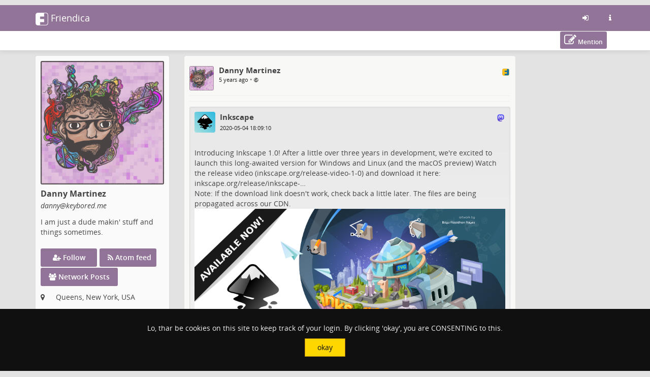

--- FILE ---
content_type: text/html; charset=utf-8
request_url: https://keybored.me/display/ca795100-215e-b16d-6462-665062124930
body_size: 10122
content:
<!DOCTYPE html>
<html>
	<head>
		<title>keybored.me | Danny Martinez @ keybored.me</title>
		<meta request="/display/ca795100-215e-b16d-6462-665062124930">
		<script  type="text/javascript">var baseurl = "https://keybored.me";</script>
		<script type="text/javascript">var frio = "view/theme/frio";</script>
<meta http-equiv="Content-Type" content="text/html;charset=utf-8" />
<base href="https://keybored.me/" />
<meta name="generator" content="Friendica 2024.12" />
<meta name="viewport" content="initial-scale=1.0">

<link rel="stylesheet" href="view/global.css?v=2024.12" type="text/css" media="all" />
<link rel="stylesheet" href="view/asset/jquery-colorbox/example5/colorbox.css?v=2024.12"
	type="text/css" media="screen" />
<link rel="stylesheet" href="view/asset/jgrowl/jquery.jgrowl.min.css?v=2024.12"
	type="text/css" media="screen" />
<link rel="stylesheet"
	href="view/asset/jquery-datetimepicker/build/jquery.datetimepicker.min.css?v=2024.12"
	type="text/css" media="screen" />
<link rel="stylesheet"
	href="view/asset/perfect-scrollbar/dist/css/perfect-scrollbar.min.css?v=2024.12"
	type="text/css" media="screen" />

<link rel="stylesheet"
	href="view/theme/frio/frameworks/bootstrap/css/bootstrap.min.css?v=2024.12"
	type="text/css" media="screen" />
<link rel="stylesheet"
	href="view/theme/frio/frameworks/bootstrap/css/bootstrap-theme.min.css?v=2024.12"
	type="text/css" media="screen" />
<link rel="stylesheet" href="view/asset/fork-awesome/css/fork-awesome.min.css?v=2024.12"
	type="text/css" media="screen" />
<link rel="stylesheet"
	href="view/theme/frio/frameworks/jasny/css/jasny-bootstrap.min.css?v=2024.12"
	type="text/css" media="screen" />
<link rel="stylesheet"
	href="view/theme/frio/frameworks/bootstrap-select/css/bootstrap-select.min.css?v=2024.12"
	type="text/css" media="screen" />
<link rel="stylesheet"
	href="view/theme/frio/frameworks/ekko-lightbox/ekko-lightbox.min.css?v=2024.12"
	type="text/css" media="screen" />
<link rel="stylesheet"
	href="view/theme/frio/frameworks/awesome-bootstrap-checkbox/awesome-bootstrap-checkbox.css?v=2024.12"
	type="text/css" media="screen" />
<link rel="stylesheet"
	href="view/theme/frio/frameworks/justifiedGallery/justifiedGallery.min.css?v=2024.12"
	type="text/css" media="screen" />
<link rel="stylesheet"
	href="view/theme/frio/frameworks/bootstrap-colorpicker/css/bootstrap-colorpicker.min.css?v=2024.12"
	type="text/css" media="screen" />
<link rel="stylesheet"
	href="view/theme/frio/frameworks/bootstrap-toggle/css/bootstrap-toggle.min.css?v=2024.12"
	type="text/css" media="screen" />
<link rel="stylesheet" href="view/theme/frio/font/open_sans/open-sans.css?v=2024.12"
	type="text/css" media="screen" />
<link rel="stylesheet" href="view/js/fancybox/jquery.fancybox.min.css?v=2024.12"
	type="text/css" media="screen" />

<link rel="stylesheet" href="view/theme/frio/css/hovercard.css?v=2024.12" type="text/css"
	media="screen" />
<link rel="stylesheet" href="view/theme/frio/css/font-awesome.custom.css?v=2024.12"
	type="text/css" media="screen" />

	<link rel="stylesheet" href="view/js/friendica-tagsinput/friendica-tagsinput.css?v=2024.12" type="text/css" media="screen" />
	<link rel="stylesheet" href="view/js/friendica-tagsinput/friendica-tagsinput-typeahead.css?v=2024.12" type="text/css" media="screen" />
	<link rel="stylesheet" href="addon/cookienotice/cookienotice.css?v=2024.12" type="text/css" media="screen" />
	<link rel="stylesheet" href="view/theme/frio/style.pcss?v=2024.12" type="text/css" media="screen" />

<link rel="icon" href="https://a.kbrd.co/img/kbrd-p3-256.png" />
<link rel="apple-touch-icon" href="https://a.kbrd.co/img/kbrd-p3-256.png" />

<meta name="apple-mobile-web-app-capable" content="yes" />
<link rel="manifest" href="https://keybored.me/friendica.webmanifest">

<script type="text/javascript">
	// @license magnet:?xt=urn:btih:d3d9a9a6595521f9666a5e94cc830dab83b65699&dn=expat.txt Expat
	// Prevents links to switch to Safari in a home screen app - see https://gist.github.com/irae/1042167
	(function(a,b,c){if(c in b&&b[c]){var d,e=a.location,f=/^(a|html)$/i;a.addEventListener("click",function(a){d=a.target;while(!f.test(d.nodeName))d=d.parentNode;"href"in d&&(chref=d.href).replace("https://keybored.me/", "").replace(e.href,"").indexOf("#")&&(!/^[a-z\+\.\-]+:/i.test(chref)||chref.indexOf(e.protocol+"//"+e.host)===0)&&(a.preventDefault(),e.href=d.href)},!1)}})(document,window.navigator,"standalone");
		// |license-end
	</script>

	<link rel="search" href="https://keybored.me/opensearch" type="application/opensearchdescription+xml"
		title="Search in Friendica" />


		<!--[if IE]>
<script type="text/javascript" src="https://html5shiv.googlecode.com/svn/trunk/html5.js?v=2024.12"></script>
<![endif]-->
	<script type="text/javascript" src="view/js/modernizr.js?v=2024.12"></script>
	<script type="text/javascript" src="view/asset/jquery/dist/jquery.min.js?v=2024.12">
	</script>
	<script type="text/javascript" src="view/js/jquery.textinputs.js?v=2024.12"></script>
	<script type="text/javascript"
		src="view/asset/textcomplete/dist/textcomplete.min.js?v=2024.12"></script>
	<script type="text/javascript" src="view/js/autocomplete.js?v=2024.12"></script>
	<script type="text/javascript"
		src="view/asset/jquery-colorbox/jquery.colorbox-min.js?v=2024.12"></script>
	<script type="text/javascript" src="view/asset/jgrowl/jquery.jgrowl.min.js?v=2024.12">
	</script>
	<script type="text/javascript"
		src="view/asset/jquery-datetimepicker/build/jquery.datetimepicker.full.min.js?v=2024.12">
	</script>
	<script type="text/javascript"
		src="view/asset/perfect-scrollbar/dist/js/perfect-scrollbar.jquery.min.js?v=2024.12">
	</script>
	<script type="text/javascript"
		src="view/asset/imagesloaded/imagesloaded.pkgd.min.js?v=2024.12"></script>
	<script type="text/javascript" src="view/asset/base64/base64.min.js?v=2024.12"></script>
	<script type="text/javascript" src="view/asset/dompurify/dist/purify.min.js?v=2024.12">
	</script>
	<script type="text/javascript">
		const updateInterval = 40000;
		const localUser = false;
	</script>
	<script type="text/javascript" src="view/js/main.js?v=2024.12"></script>

	<script type="text/javascript"
		src="view/theme/frio/frameworks/bootstrap/js/bootstrap.min.js?v=2024.12"></script>
	<script type="text/javascript"
		src="view/theme/frio/frameworks/jasny/js/jasny-bootstrap.custom.js?v=2024.12"></script>
	<script type="text/javascript"
		src="view/theme/frio/frameworks/bootstrap-select/js/bootstrap-select.min.js?v=2024.12">
	</script>
	<script type="text/javascript"
		src="view/theme/frio/frameworks/ekko-lightbox/ekko-lightbox.min.js?v=2024.12"></script>
	<script type="text/javascript"
		src="view/theme/frio/frameworks/justifiedGallery/jquery.justifiedGallery.min.js?v=2024.12">
	</script>
	<script type="text/javascript"
		src="view/theme/frio/frameworks/bootstrap-colorpicker/js/bootstrap-colorpicker.min.js?v=2024.12">
	</script>
	<script type="text/javascript"
		src="view/theme/frio/frameworks/flexMenu/flexmenu.custom.js?v=2024.12"></script>
	<script type="text/javascript"
		src="view/theme/frio/frameworks/jquery-scrollspy/jquery-scrollspy.js?v=2024.12">
	</script>
	<script type="text/javascript"
		src="view/theme/frio/frameworks/autosize/autosize.min.js?v=2024.12"></script>
	<script type="text/javascript"
		src="view/theme/frio/frameworks/sticky-kit/jquery.sticky-kit.min.js?v=2024.12"></script>

		<script type="text/javascript" src="view/theme/frio/js/theme.js?v=2024.12"></script>
	<script type="text/javascript" src="view/theme/frio/js/modal.js?v=2024.12"></script>
			<script type="text/javascript" src="view/theme/frio/js/hovercard.js?v=2024.12"></script>
		<script type="text/javascript" src="view/theme/frio/js/textedit.js?v=2024.12"></script>
	<script type="text/javascript" src="vendor/enyo/dropzone/dist/min/dropzone.min.js?v=2024.12"></script>
	<script type="text/javascript" src="view/js/dropzone-factory.js?v=2024.12"></script>
	<script type="text/javascript"> const dzFactory = new DzFactory(2);</script>
	<script type="text/javascript" src="view/js/fancybox/jquery.fancybox.min.js?v=2024.12"></script>
	<script type="text/javascript" src="view/js/fancybox/fancybox.config.js?v=2024.12"></script>
	<script type="text/javascript" src="view/js/vanillaEmojiPicker/vanillaEmojiPicker.min.js?v=2024.12"></script>
	<script>
	window.onload = function(){
		new EmojiPicker({
			trigger: [
				{
					selector: '.emojis',
					insertInto: ['#comment-edit-text-0', '.profile-jot-text-full', '.comment-edit-text-full']
				}
			],
			closeButton: true
		});
	};
	</script>

		<script type="text/javascript">
	const aStr = {
		delitem          : "Delete this item?",
		blockAuthor      : "Block this author? They won\'t be able to follow you nor see your public posts, and you won\'t be able to see their posts and their notifications.",
		ignoreAuthor     : "Ignore this author? You won\'t be able to see their posts and their notifications.",
		collapseAuthor   : "Collapse this author\'s posts?",
		ignoreServer     : "Ignore this author\'s server?",
		ignoreServerDesc : "You won\'t see any content from this server including reshares in your Network page, the community pages and individual conversations.",
	};
	const aActErr = {
		like       : "Like not successful",
		dislike    : "Dislike not successful",
		announce   : "Sharing not successful",
		attendyes  : "Attendance unsuccessful",
		attendno   : "Attendance unsuccessful",
		attendmaybe: "Attendance unsuccessful",
	};
	const aErrType = {
		srvErr: "Backend error",
		netErr: "Network error",
	};
	const dzStrings = {
		dictDefaultMessage          : "Drop files here to upload",
		dictFallbackMessage         : "Your browser does not support drag and drop file uploads.",
		dictFallbackText            : "Please use the fallback form below to upload your files like in the olden days.",
		dictFileTooBig              : "File is too big ({{filesize}}MiB). Max filesize: {{maxFilesize}}MiB.",
		dictInvalidFileType         : "You can\'t upload files of this type.",
		dictResponseError           : "Server responded with {{statusCode}} code.",
		dictCancelUpload            : "Cancel upload",
		dictUploadCanceled          : "Upload canceled.",
		dictCancelUploadConfirmation: "Are you sure you want to cancel this upload?",
		dictRemoveFile              : "Remove file",
		dictMaxFilesExceeded        : "You can\'t upload any more files.",
	};
</script>
<link href="display/feed-item/984187.atom" rel="alternate" type="application/atom+xml">
<link href="display/feed-item/984187/conversation.atom" rel="conversation" type="application/atom+xml">
<meta name="author" content="Danny Martinez" />
<meta name="title" content="Danny Martinez" />
<meta name="fulltitle" content="Danny Martinez" />
<meta name="description" content="----------------------------------------------------------------------

https://keybored.me/photo/contact/80/0377c694d202d722570c84ae8293faed85c639be?ts=1749..." />
<meta itemprop="name" content="Danny Martinez" />
<meta itemprop="description" content="----------------------------------------------------------------------

https://keybored.me/photo/contact/80/0377c694d202d722570c84ae8293faed85c639be?ts=1749..." />
<meta itemprop="image" content="photo/17158662355e9f1a6a85d73584568871-5.png?ts=1587485314" />
<meta itemprop="author" content="Danny Martinez" />
<meta name="twitter:card" content="summary" />
<meta name="twitter:title" content="Danny Martinez" />
<meta name="twitter:description" content="----------------------------------------------------------------------

https://keybored.me/photo/contact/80/0377c694d202d722570c84ae8293faed85c639be?ts=1749..." />
<meta name="twitter:image" content="https://keybored.me/photo/17158662355e9f1a6a85d73584568871-5.png?ts=1587485314" />
<meta name="twitter:url" content="https://keybored.me/display/ca795100-215e-b16d-6462-665062124930" />
<meta name="DC.title" content="Danny Martinez" />
<meta name="DC.description" content="----------------------------------------------------------------------

https://keybored.me/photo/contact/80/0377c694d202d722570c84ae8293faed85c639be?ts=1749..." />
<meta property="og:type" content="website" />
<meta property="og:title" content="Danny Martinez" />
<meta property="og:image" content="https://keybored.me/photo/17158662355e9f1a6a85d73584568871-5.png?ts=1587485314" />
<meta property="og:url" content="https://keybored.me/display/ca795100-215e-b16d-6462-665062124930" />
<meta property="og:description" content="----------------------------------------------------------------------

https://keybored.me/photo/contact/80/0377c694d202d722570c84ae8293faed85c639be?ts=1749..." />
<meta name="og:article:author" content="Danny Martinez" />
<script type="text/javascript">
$(document).ready(function() {
	$("#nav-search-input-field").search_autocomplete(baseurl + '/search/acl');
});
</script>
<script type="text/javascript" src="https://keybored.me/addon/openstreetmap/openstreetmap.js"></script>
<meta name="theme-color" content="#927498" />	</head>

	<body id="top" class="mod-display is-not-singleuser desktop-view">
		<a href="#content" class="sr-only sr-only-focusable">Skip to main content</a>
<div id="panel" style="display: none;"></div>		<nav class="navbar navbar-fixed-top">
		<div class="container">
			<div class="navbar-header pull-left">
				<button type="button" class="navbar-toggle collapsed pull-left visible-sm visible-xs"
				        data-toggle="offcanvas" data-target="aside" aria-haspopup="true">
					<span class="sr-only">Toggle navigation</span>
					<i class="fa fa-ellipsis-v fa-fw fa-lg" aria-hidden="true"></i>
				</button>
				<a class="navbar-brand" href="#">
					<div id="navbrand-container">
						<div id="logo-img"></div>
						<div id="navbar-brand-text"> Friendica</div>
					</div>
				</a>
			</div>
			<div class="pull-right">
				<ul class="nav navbar-nav navbar-right">
					<li role="presentation">
						<a href="login?mode=none" id="nav-login" data-toggle="tooltip" aria-label="Sign in"
							title="Sign in">
							<i class="fa fa-sign-in fa-fw" aria-hidden="true"></i>
						</a>
					</li>
					<li role="presentation">
						<a href="friendica" id="nav-about" data-toggle="tooltip" aria-label="Information about this friendica instance"
							title="Information about this friendica instance">
							<i class="fa fa-info fa-fw" aria-hidden="true"></i>
						</a>
					</li>
				</ul>
			</div>
		</div>
	</nav>

<div id="search-mobile" class="hidden-lg hidden-md hidden-sm collapse row well">
	<div class="col-xs-12">
		<form class="navbar-form" role="search" method="get" action="search">
			<div class="form-group form-group-search">
				<input id="nav-search-input-field-mobile" class="form-control form-search" type="text" name="q"
					data-toggle="tooltip" title="@name, !group, #tags, content" placeholder="Search">
				<button class="btn btn-default btn-sm form-button-search" type="submit">Search</button>
			</div>
		</form>
	</div>
</div>

<div id="topbar-second" class="topbar">
	<div class="container">
		<div class="col-lg-3 col-md-3 hidden-sm hidden-xs" id="nav-short-info"></div>
		<div class="col-lg-7 col-md-7 col-sm-11 col-xs-10" id="tabmenu"></div>
		<div class="col-lg-2 col-md-2 col-sm-1 col-xs-2" id="navbar-button"></div>
	</div>
</div>

<svg id="friendica-logo-mask" x="0px" y="0px" width="0px" height="0px" viewBox="0 0 250 250">
	<defs>
		<mask id="logo-mask" maskUnits="objectBoundingBox" maskContentUnits="objectBoundingBox">
			<path style="fill-rule:evenodd;clip-rule:evenodd;fill:#ffffff;"
				d="M0.796,0L0.172,0.004C0.068,0.008,0.008,0.068,0,0.172V0.824c0,0.076,0.06,0.16,0.168,0.172h0.652c0.072,0,0.148-0.06,0.172-0.144V0.14C1,0.06,0.908,0,0.796,0zM0.812,0.968H0.36v-0.224h0.312v-0.24H0.36V0.3h0.316l0-0.264l0.116-0c0.088,0,0.164,0.044,0.164,0.096l0,0.696C0.96,0.912,0.876,0.968,0.812,0.968z">
			</path>
		</mask>
	</defs>
</svg>
		<main>
			<div class="container">
				<div class="row">

					<aside class="col-lg-3 col-md-3 offcanvas-sm offcanvas-xs"><div class="vcard h-card widget">

	<div id="profile-photo-wrapper">
		<a href="https://keybored.me/profile/danny"><img class="photo u-photo" src="https://keybored.me/photo/contact/320/ca795100-195c-2722-9a68-5ae962621086?ts=1748905226" alt="Danny Martinez" /></a>
		<div class="tool visible-lg visible-md">
					</div>

	</div>

		<div id="vcard-short-info-wrapper" style="display: none;">
		<div id="vcard-short-info" class="media" style="display: none">
			<div id="vcard-short-photo-wrapper" class="pull-left">
				<img class="media-object" src="https://keybored.me/photo/contact/320/ca795100-195c-2722-9a68-5ae962621086?ts=1748905226" alt="Danny Martinez"></a>
			</div>

			<div id="vcard-short-desc" class="media-body">
				<h4 class="media-heading">Danny Martinez</h4>
				<div class="vcard-short-addr">danny@keybored.me</div>			</div>
		</div>
	</div>

	<div class="panel-body">
		<div class="profile-header">
			<h3 class="fn p-name" dir="auto">Danny Martinez</h3>

			<div class="p-addr">danny<wbr>@keybored<wbr>.me
</div>
			<div class="title" dir="auto">I am just a dude makin' stuff and things sometimes.</div>
					</div>

				<div id="profile-extra-links">
						<div id="dfrn-request-link-button">
								<a id="dfrn-request-link" class="btn btn-labeled btn-primary" href="profile/danny/remote_follow">
					<span class=""><i class="fa fa-user-plus"></i></span>
					<span class="">Follow</span>
				</a>
							</div>
									<div id="subscribe-feed-link-button">
				<a id="subscribe-feed-link" class="btn btn-labeled btn-primary" href="https://keybored.me/feed/danny">
					<span class=""><i class="fa fa-rss"></i></span>
					<span class="">Atom feed</span>
				</a>
			</div>
						            			<div id="mention-link-button">
				<button type="button" id="mention-link" class="btn btn-labeled btn-primary" onclick="openWallMessage('compose/0?body=@danny@keybored.me')">
					<span class=""><i class="fa fa-pencil-square-o"></i></span>
					<span class="">Mention</span>
				</button>
			</div>
			            			<div id="showgroup-button">
				<a id="showgroup" class="btn btn-labeled btn-primary" href="contact/2/conversations">
					<span class=""><i class="fa fa-group"></i></span>
					<span class="">Network Posts</span>
				</a>
			</div>
					</div>
		
		<div class="clear"></div>

				<div class="location detail">
			<span class="location-label icon"><i class="fa fa-map-marker" title="Location:"></i></span>
			<span class="adr">
								<p class="p-location">Queens, New York, USA</p>			</span>
		</div>
		
		
		
		<div class="key u-key" style="display:none;">-----BEGIN PUBLIC KEY-----
MIICIjANBgkqhkiG9w0BAQEFAAOCAg8AMIICCgKCAgEAtxLzph9d/v2xhdLBatfO
xq3gjPFt6lRPUylrwU74CjQks/NgeGUlPmADuA9GginiI2X+2yiePZMZ6gtURGnD
1OOanV+e52jxQ5AySeB6UOQE+jRwSDRLJtA4ZnxH3yPaULffErhkx2aMeFKz2Ygk
vlqV6LnJ8hjkJrgHdOO9DZgV4cv5CktH42cfmNjRn0metHjCvwa2GLyozG4Rfm2f
zK7FMGx0pmTPS+3JLYi3xwrMkKnzMGNBlPdnPdXUOsk2tnSdAyuhV3/f7zNrjcQE
8FWm39RHhtu/3U3p8LZKUrRf10Vgjbxu8Yq/BqFHGDNFV9Z+TGAMY8tX22JN6FOh
3I+lItxL25mc5uj/k5oEqvI52OWeG4RJiWMH2r0ow5ZG4kTvg31/sSM+YbAAnjQq
Yz3zxKaimPXy9/F7zofgl6bIpT65rU3UFlH1zUYKHV4l6tuQqKm+I4121m4EAkeq
47h+ZA0zforN7B8w3Gtjr19pfohIYmFdwPomjjnTYdT2puQ4OXgSn5h64pGu4ix/
vlIPENwB2DAafhJNypE2BaeCzb6eo08qe12M62pBgWtqS924aUTKw2FKV3iZIGio
BBm4mtDbRJztAXk+RDh97NIv6ffsDdmDbOveLT2R+AtQPe3872CdX1MGOCnNXIll
X9NyHn9/2yQpoRLaAKAHmo0CAwEAAQ==
-----END PUBLIC KEY-----
</div>
		
		<div class="updated" style="display:none;">2023-06-14T17:51:23+00:00</div>
		
		<dl class="about"  style="display:none;"><dt class="about-label">About:</dt><dd class="x-network">I am just a dude makin' stuff and things sometimes.</dd></dl>
		<div style="display:none;">
	<dl class="entity_uid">
		<dt>Uid</dt>
		<dd>
			<span class="uid p-uid">ca795100-195c-2722-9a68-5ae962621086</span>
		</dd>
	</dl>
	<dl class='entity_nickname'>
		<dt>Nickname</dt>
		<dd>		
			<span class="nickname p-nickname">danny</span>
		</dd>
	</dl>
	<dl class='entity_full_name'>
		<dt>Full_name</dt>
		<dd>
			<span class='fn p-name'>Danny Martinez</span>
		</dd>
	</dl>
	<dl class="entity_searchable">
		<dt>Searchable</dt>
		<dd>
			<span class="searchable">true</span>
		</dd>
	</dl>
	<dl class='entity_first_name'>
		<dt>First_name</dt>
		<dd>
		<span class='given_name p-given-name'>Danny</span>
		</dd>
	</dl>
	<dl class='entity_family_name'>
		<dt>Family_name</dt>
		<dd>
		<span class='family_name p-family-name'>Martinez</span>
		</dd>
	</dl>
	<dl class="entity_url">
		<dt>Url</dt>
		<dd>
			<a id="pod_location" href="https://keybored.me/">https://keybored.me/</a>
		</dd>
	</dl>
	<dl class="entity_photo">
		<dt>Photo</dt>
		<dd>
			<img class="photo u-photo avatar" height="300" width="300" src="https://keybored.me/photo/17158662355e9f1a6a85d73584568871-4.png?ts=1587485314">
		</dd>
	</dl>
	<dl class="entity_photo_medium">
		<dt>Photo_medium</dt>
		<dd> 
			<img class="photo u-photo avatar" height="100" width="100" src="https://keybored.me/photo/17158662355e9f1a6a85d73584568871-5.png?ts=1587485314">
		</dd>
	</dl>
	<dl class="entity_photo_small">
		<dt>Photo_small</dt>
		<dd>
			<img class="photo u-photo avatar" height="50" width="50" src="https://keybored.me/photo/17158662355e9f1a6a85d73584568871-6.png?ts=1587485314">
		</dd>
	</dl>
</div>
	</div>
</div>


					</aside>

					<div class="col-lg-7 col-md-7 col-sm-12 col-xs-12" id="content">
						<section class="sectiontop display-content-wrapper"><script type="text/javascript" src="view/theme/frio/frameworks/jquery-color/jquery.color.js?v=2024.12"></script><script type="text/javascript" src="view/theme/frio/js/mod_display.js?v=2024.12"></script><div id="live-display"></div>
<script> var profile_uid = 0;</script>
<hr class="sr-only" />
<div id="tread-wrapper-984187" class="tread-wrapper  toplevel_item dfrn panel-default panel " style=""><!-- panel -->

		 
		



<div class="item-1336796 wall-item-container  dfrn thread_level_1 panel-body h-entry" id="item-ca795100-215e-b16d-6462-665062124930"><!-- wall-item-container -->
<span class="commented" style="display: none;">2020-05-05 13:43:01</span>
<span class="received" style="display: none;">2020-05-05 13:43:01</span>
<span class="created" style="display: none;">2020-05-05 13:43:01</span>
<span class="uriid" style="display: none;">984187</span>
	<div class="media ">
							<p>
				<div class="dropdown pull-left"><!-- Dropdown -->
						<div class="hidden-sm hidden-xs contact-photo-wrapper mframe p-author h-card">
				<a class="userinfo click-card u-url" id="wall-item-photo-menu-1336796" href="https://keybored.me/profile/danny">
					<div class="contact-photo-image-wrapper">
						<img src="photo/contact/80/2?ts=1748905226" class="contact-photo media-object  p-name u-photo" id="wall-item-photo-1336796" alt="Danny Martinez"  loading="lazy"/>
					</div>
				</a>
			</div>
			<div class="hidden-lg hidden-md contact-photo-wrapper mframe">
				<a class="userinfo click-card u-url" id="wall-item-photo-menu-xs-1336796" href="https://keybored.me/profile/danny">
					<div class="contact-photo-image-wrapper">
						<img src="photo/contact/80/2?ts=1748905226" class="contact-photo-xs media-object " id="wall-item-photo-xs-1336796" alt="Danny Martinez"  loading="lazy"/>
					</div>
				</a>
			</div>

						
			 					</div><!-- ./Dropdown -->


	
				<div class="contact-info">
			<div class="preferences">
									<span class="wall-item-network"><a href="https://keybored.me/display/ca795100-215e-b16d-6462-665062124930" class="plink u-url" target="_blank"><img class="network-svg" src="images/platforms/color/friendica.svg" alt="friendica (DFRN) - Link to source" title="friendica (DFRN) - Link to source" loading="lazy"/></a></span>
							</div>
					<div class="hidden-sm hidden-xs media-body"><!-- <= For computer -->
				<h4 class="media-heading">
					<a href="https://keybored.me/profile/danny" title="View Danny Martinez&#039;s profile @ https://keybored.me/profile/danny" class="wall-item-name-link userinfo hover-card">
						<span class="wall-item-name ">Danny Martinez</span>
					</a>
								</h4>

				<div class="additional-info text-muted">
					<div id="wall-item-ago-1336796" class="wall-item-ago">
						<small>
							<a href="https://keybored.me/display/ca795100-215e-b16d-6462-665062124930">
								<time class="time dt-published" title="Tue, 05 May 2020 09:43:01 -0400" data-toggle="tooltip" datetime="">5 years ago</time>
							</a>
																																				&bull;
								<span class="navicon lock fakelink" onClick="lockview(event, 'item', 1336796);" title="Public Message" data-toggle="tooltip">
									<small><i class="fa fa-globe" aria-hidden="true"></i></small>
								</span>
													</small>
					</div>

									</div>
							</div>

						<div class="contact-info-xs hidden-lg hidden-md"><!-- <= For smartphone (responsive) -->
				<h5 class="media-heading">
					<a href="https://keybored.me/profile/danny" title="View Danny Martinez&#039;s profile @ https://keybored.me/profile/danny" class="wall-item-name-link userinfo hover-card"><span>Danny Martinez</span></a>
					<p class="text-muted">
						<small>
							<a href="https://keybored.me/display/ca795100-215e-b16d-6462-665062124930">
								<time class="time" class="wall-item-ago" datetime="">5 years ago</time>
							</a>
																																				&bull;
								<span class="navicon lock fakelink" onClick="lockview(event, 'item', 1336796);" title="Public Message" data-toggle="tooltip">
								<i class="fa fa-globe" aria-hidden="true"></i>
								</span>
													</small>
					</p>
				</h5>
			</div>
		 		</div>

		<div class="clearfix"></div>

				<hr />
				<div class="wall-item-content post" id="wall-item-content-1336796">
									<div class="wall-item-body e-content p-name" id="wall-item-body-1336796" dir="auto"><hr class="shared-anchor"><div class="shared-wrapper well well-sm">
	<div class="shared_header">
					<a href="https://mastodon.art/users/inkscape" target="_blank" rel="noopener noreferrer" class="avatar shared-userinfo">
				<img src="https://keybored.me/photo/contact/80/0377c694d202d722570c84ae8293faed85c639be?ts=1729422951" alt="">
			</a>
				<div class="metadata">
			<p class="shared-author">
				<a href="https://mastodon.art/users/inkscape" target="_blank" rel="noopener noreferrer" class="shared-wall-item-name">
					Inkscape
				</a>
			</p>
			<p class="shared-wall-item-ago">
								<a href="/display/0377c694-667248064f0417f9-2ceffae6">
										<span class="shared-time">2020-05-04 18:09:10</span>
									</a>
							</p>
		</div>
		<div class="preferences">
							<span class="wall-item-network"><a href="https://mastodon.art/@inkscape/104111521799426605" class="plink u-url" target="_blank" rel="noreferrer noopener"><img class="network-svg" src="images/platforms/color/mastodon.svg" alt="mastodon - Link to source" title="mastodon - Link to source"></a></span>
					</div>
	</div>
	<blockquote class="shared_content" dir="auto"><br class="top-anchor">Introducing Inkscape 1.0! After a little over three years in development, we're excited to launch this long-awaited version for Windows and Linux (and the macOS preview) Watch the release video (inkscape.org/release-video-1-0) and download it here: <a href="https://inkscape.org/release/inkscape-1.0/" target="_blank" rel="noopener noreferrer">inkscape.org/release/inkscape-…</a><p>Note: If the download link doesn't work, check back a little later. The files are being propagated across our CDN.<br><img src="https://keybored.me/photo/link/18" alt="" class="empty-description"><br class="button-anchor"></p></blockquote>
</div></div>
		</div>

		<!-- TODO -->
		<div class="wall-item-bottom">
			<div class="wall-item-links"></div>
			<div class="wall-item-tags">
					
			
								
						</div>
					</div>
		<!-- ./TODO -->

		<!-- <hr /> -->
		<div class="wall-item-actions">
						<div class="wall-item-actions-items btn-toolbar btn-group hidden-xs" role="group">
				<div class="wall-item-actions-row">

							<span class="wall-item-response">
									<button type="button" class="btn-link button-comments" id="comment-1336796" title="Comment" disabled><i class="fa fa-commenting-o" aria-hidden="true"></i></button>
								</span>

										<span class="wall-item-response">
									<button type="button" class="btn-link button-announces" id="announce-1336796" title="" disabled><i class="fa fa-retweet" aria-hidden="true"></i></button>
								</span>
				<span class="wall-item-response">
									<button type="button" class="btn-link button-votes" id="share-1336796" title="" disabled><i class="fa fa-quote-right" aria-hidden="true"></i></button>
								</span>
			
										<span class="wall-item-response">
									<button type="button" class="btn-link button-likes" id="like-1336796" title="" disabled><i class="fa fa-thumbs-o-up" aria-hidden="true"></i></button>
								</span>
				<span class="wall-item-response">
									<button type="button" class="btn-link button-likes" id="dislike-1336796" title="" disabled><i class="fa fa-thumbs-o-down" aria-hidden="true"></i></button>
								</span>

							
						<span class="vote-event">
							<span class="wall-item-response"></span>
				<span class="wall-item-response"></span>
				<span class="wall-item-response"></span>
						</span>
			</div>
			</div>
			<span class="wall-item-actions-right hidden-xs">
					<span class="more-links btn-group">
			<button type="button" class="btn-link dropdown-toggle" data-toggle="dropdown" id="dropdownMenuOptions-1336796" aria-haspopup="true" aria-expanded="false" title="More"><i class="fa fa-ellipsis-h" aria-hidden="true"></i></button>
			<ul class="dropdown-menu dropdown-menu-right" role="menu" aria-labelledby="dropdownMenuOptions-1336796">
				
				
				
				
				
				
								<li role="menuitem">
						<a id="language-1336796" href="javascript:displayLanguage(984187);" class="btn-link filer-item language-icon" title="Languages"><i class="fa fa-language" aria-hidden="true"></i>&ensp;Languages</a>
				</li>
				
				<li role="menuitem">
						<a id="searchtext-1336796" href="javascript:displaySearchText(984187);" class="btn-link filer-item search-icon" title="Search Text"><i class="fa fa-search" aria-hidden="true"></i>&ensp;Search Text</a>
				</li>

								<li role="menuitem" class="button-browser-share">
						<a id="browser-share-1336796" href="javascript:navigator.share({url: 'https://keybored.me/display/ca795100-215e-b16d-6462-665062124930'})" class="btn-link button-browser-share" title="Share via external services"><i class="fa fa-share-alt" aria-hidden="true"></i>&ensp;Share via ...</a>
				</li>
				
				
				
				
																							</ul>
		</span>
				</span>
			<div class="wall-item-actions-items btn-toolbar btn-group visible-xs" role="group">
				<div class="wall-item-actions-row">
								
				
																						
								
																</div>
			</div>
		</div><!--./wall-item-actions-->

		<div class="wall-item-links"></div>

							<div class="wall-item-responses">
							<div class="wall-item-like" id="wall-item-like-1336796"></div>
							<div class="wall-item-dislike" id="wall-item-dislike-1336796"></div>
							<div class="wall-item-announce" id="wall-item-announce-1336796"></div>
							<div class="wall-item-comment" id="wall-item-comment-1336796"></div>
						</div>
		
				
			</div>
	
		</div><!-- ./panel-body or ./wall-item-container -->



</div><!--./tread-wrapper-->
<div id="conversation-end"></div>

<div id="cookienotice-box"><p>Lo, thar be cookies on this site to keep track of your login. By clicking &#039;okay&#039;, you are CONSENTING to this.</p><button id="cookienotice-ok-button">okay</button></div>


							<div id="pause"></div> <!-- The pause/resume Ajax indicator -->
						</section>
					</div>
										</div><!--row-->
			</div><!-- container -->

			<div id="back-to-top" title="Back to top">⇧</div>
		</main>

		<footer>
						<!-- Modal  -->
			<div id="modal" class="modal fade" tabindex="-1" role="dialog">
				<div class="modal-dialog modal-full-screen">
					<div class="modal-content">
						<div id="modal-header" class="modal-header">
							<button id="modal-close" type="button" class="close" data-dismiss="modal">
								&times;
							</button>
							<h4 id="modal-title" class="modal-title"></h4>
						</div>
						<div id="modal-body" class="modal-body">
							<!-- /# content goes here -->
						</div>
					</div>
				</div>
			</div>

			<!-- Dummy div to append other div's when needed (e.g. used for js function editpost() -->
			<div id="cache-container"></div>

			<script type="text/javascript" src="view/asset/typeahead.js/dist/typeahead.bundle.js?v=2024.12"></script>
			<script type="text/javascript" src="view/js/friendica-tagsinput/friendica-tagsinput.js?v=2024.12"></script>
			<script type="text/javascript" src="addon/cookienotice/cookienotice.js?v=2024.12"></script>
			<script type="text/javascript" src="addon/mathjax/asset/MathJax.js?config=TeX-MML-AM_CHTML&amp;v=2024.12"></script>
			<script type="text/javascript" src="addon/mathjax/mathjax.js?v=2024.12"></script>
		</footer>
 <!-- End of condition if $minimal else the rest -->
	</body>


--- FILE ---
content_type: text/css;charset=UTF-8
request_url: https://keybored.me/view/theme/frio/style.pcss?v=2024.12
body_size: 89006
content:
/*
 * SPDX-FileCopyrightText: 2010-2024 the Friendica project
 *
 * SPDX-License-Identifier: AGPL-3.0-or-later
 */

/*
    Created on : 17.02.2016, 23:55:45
    Author     : rabuzarus and contributors
*/

body {
	padding-top: 110px;
	background-color: #e3e3e3;
	background-image: url("img/none.png");
	background-size: auto;
	background-repeat: repeat;
	background-attachment: fixed;
	color: #444;
	font-family: "Open Sans", sans-serif;
}
body.minimal {
	padding: 15px;
}

body a {
	color: #b3afb3;
	text-decoration: none;
}
/* Anchors incorrectly display with a fixed top menu. This global rule offsets all
 * anchors so that accessing them with a # link will actually scroll the associated
 * content in the visible part of the page.
 *
 * anchor.top should be the opposite of body.padding-top
 */
body a[name]:not([href]) {
	display: block;
	position: relative;
	top: -110px;
	visibility: hidden;
}

body a:hover,
.btn-link:hover,
body a:focus,
.btn-link:focus,
body a:active,
.btn-link:active,
body a.active,
.btn-link.active {
	color: #a7a2a7;
	outline-color: #a7a2a7;
	text-decoration: none;
}

.wall-item-container a:hover {
	text-decoration: underline;
}

hr {
	margin-top: 10px;
	margin-bottom: 10px;
}
aside hr,
section hr {
	border-color: rgba(238, 238, 238, 0.81);
}
iframe,
img,
video {
	max-width: 100%;
}
blockquote {
	font-size: inherit;
}
.clear {
	clear: both;
}
.no-padding {
	padding: 0;
}
.fakelink {
	cursor: pointer;
}
.btn.btn-link.fakelink {
	box-shadow: none;
	padding: 0 2px;
	vertical-align: baseline;
	outline-offset: 0;
}

.hidden {
	display: none !important;
}
.minimize {
	max-height: 0px !important;
	overflow: hidden !important;
}
.inflated {
	display: none;
}

/**
 * details tag
 */
details {
	padding: .5em .5em 0;
}
details details {
	padding-left: .5em;
}
details summary {
	font-weight: bold;
	display: list-item;
}

/**
 * clickable table rows
 */
.table > tbody > td[role="button"] {
	cursor: pointer;
}

/**
 * mobile aside
 */
@media screen and (max-width: 990px) {
	body {
		padding-top: 105px;
	}
	aside {
		position: fixed !important;
		top: 0 !important;
		background-color: #e3e3e3;
		width: 100%;
		max-width: 300px;
		height: 100%;
		padding-top: 100px;
		z-index: 10;
		overflow: auto;
		padding-left: 6px !important;
		padding-right: 6px !important;
	}
	aside::before {
		content: " ";
		position: fixed;
		display: block;
		top: 0;
		left: 300px;
		right: 0;
		bottom: 0;
		background-color: rgba(0, 0, 0, 0.4);
		opacity: 0;
		transition: opacity 0.5s;
	}
	aside.canvas-slid::before {
		opacity: 1;
	}

	/* prevent page scroll when the aside is opened **/
	body.aside-out {
		overflow: hidden;
	}
}
/*
* standard page elements
*/

#back-to-top {
	display: none;
	cursor: pointer;
	color: #ffffff;
	position: fixed;
	z-index: 49;
	right: 20px;
	bottom: 20px;
	opacity: 1;
	font-size: 2.9em;
	padding: 0 12px 0 12px;
	border-radius: 10px;
	background-color: #927498;
	line-height: 1.5;
}

#item-delete-selected {
	cursor: pointer;
	color: white;
	position: fixed;
	z-index: 49;
	right: 20px;
	top: 100px;
	opacity: 0.8;
	font-size: 2.9em;
	padding: 0 12px 0 12px;
	border-radius: 10px;
	background-color: #b3afb3;
	line-height: 1.5;
	display: none;
}

#toggle_mobile_link {
	display: none;
}

/*
* Overwriting and Extend Bootstrap
*/
.label,
.label a {
	color: #fff;
}

/* Buttons */

.btn {
	float: none;
	border: none;
	-webkit-box-shadow: none;
	box-shadow: none;
	-moz-box-shadow: none;
	background-image: none;
	text-shadow: none;
	border-radius: 3px;
	margin-bottom: 0;
	margin-top: 2px;
	font-size: 14px;
	font-weight: 600;
	padding: 8px 16px;
	color: inherit;
}
.btn:focus {
	outline-color: #a7a2a7;
}

.btn-default {
	background: #ededed;
	color: #444;
}
.btn-sm {
	padding: 4px 8px;
	font-size: 12px;
}
.btn-small {
	padding: 6px 10px;
	font-size: 12px;
	line-height: 1.5;
	border-radius: 3px;
}
.btn-xs {
	padding: 1px 5px;
	font-size: 12px;
}
.btn.btn-danger {
	color: #ffffff;
	background-color: #ae0f0f;
}

.btn.btn-primary {
	background: #927498;
	color: #ffffff;
}
.btn.btn-primary:hover,
.btn.btn-primary:focus {
	color: #ffffff;
	background: #85678b;
	text-decoration: none;
}
.btn.btn-primary:active,
.btn.btn-primary.active {
	background: #85678b;
}

.btn-primary.active.focus,
.btn-primary.active:focus,
.btn-primary.active:hover,
.btn-primary:active.focus,
.btn-primary:active:focus,
.btn-primary:active:hover,
.open > .dropdown-toggle.btn-primary.focus,
.open > .dropdown-toggle.btn-primary:focus,
.open > .dropdown-toggle.btn-primary:hover,
.btn-primary.active,
.btn-primary:active,
.open > .dropdown-toggle.btn-primary {
	background: #85678b;
	border-color: none;
}

.btn-link {
	border: 0;
	color: #b3afb3;
	padding-left: 0;
	padding-right: 0;
}
.btn-clear,
.btn-clear:active {
	border: 0;
	background: transparent;
	box-shadow: none;
}
.btn-eventnav,
btn-eventnav:hover {
	font-size: 16px;
	background: none;
	background-color: transparent;
	padding: 0 14px;
}
.btn-separator {
	border-left: 1px solid #777;
}

.toggle.btn {
	border: 1px solid transparent;
}
.toggle.btn-xs {
	min-width: 45px;
}
.toggle.off {
	border-color: #ccc;
}
.toggle .toggle-off,
.toggle .toggle-off:hover {
	color: #ccc;
	background-color: #eee;
	box-shadow: none;
}
.toggle.off .toggle-handle {
	background-color: #eee;
}
.toggle-handle {
	background-color: #fff;
	border-width: 0 1px;
	border: 1px solid transparent;
	border-color: #ccc;
}
.form-control-sm,
.input-group-sm > .form-control,
.input-group-sm > .input-group-addon,
.input-group-sm > .input-group-btn > .btn {
	padding: 0.275rem 0.75rem;
	line-height: 1.5;
	height: 30px;
	border-radius: 0.2rem;
}
/* Bootstrap media class fix/hack
 * This is a test. I thought it does have some
 * issues in some corner cases. Maybe we remove
 * once more
 * https://github.com/twbs/bootstrap/issues/6053
 */
.media,
.media-body {
	overflow: visible;
}
.media .media-body {
	display: table-cell;
	width: 10000px;
	*width: auto;
	*zoom: 1;
}
.media:before,
.media:after {
	content: "";
	display: table;
}
.media:after {
	clear: both;
}

/* Badges */
.badge {
	vertical-align: baseline;
	background-color: #b3afb3;
	border-radius: 4px;
	z-index: 1;
}
aside .badge {
	opacity: 0.7;
}
.group-widget-entry .badge,
.sidebar-circle-li .badge {
	margin-top: 6px;
}

/* disabled elements */
.community-content-wrapper > h3,
.network-content-wrapper > .section-title-wrapper {
	display: none;
}

header #site-location {
	display: none;
}
header #banner {
	position: fixed;
	top: 0px;
	left: 49%;
	right: 49%;
	z-index: 1040;
	margin-top: 12.5px;
	text-align: center;
	text-shadow: 1px 1px 2px rgba(0, 0, 0, 0.5);
	font-size: 14px;
	font-family: tahoma, "Lucida Sans", sans;
	color: #fff;
	font-weight: bold;
	white-space: nowrap;
	padding-left: 55px;
}
header #banner #logo-img,
.navbar-brand #logo-img {
	-webkit-mask-image: url("img/friendica-25.png");
	background-color: #ffffff;
	height: 25px;
	width: 25px;
	margin-left: auto;
	margin-right: auto;
}

#navbrand-container {
	display: flex;
}
#navbrand-container #navbar-brand-text {
	padding-left: 5px;
	color: #ffffff;
}

/* offcanvas section */

/* Right offcanvas uses: #offcanvasUsermenu, .offcanvas-right-active
   .offcanvas-right and .offcanvas-right-overlay */
.off-canvas {
	width: 300px;
	position: fixed;
	left: 0;
	top: 0;
	height: 100%;
	overflow-x: hidden;
	overflow-y: auto;
	background-color: #333;
	transform: translateX(-100%);
	transition: 0.4s ease-in-out;
	z-index: 1060;
}
#offcanvasUsermenu {
	width: 300px;
	position: fixed;
	right: 0px;
	top: 50px;
	height: 100%;
	overflow-x: hidden;
	overflow-y: auto;
	background-color: #333;
	transform: translateX(100%);
	transition: 0.4s ease-in-out;
	z-index: 1060;
}
.offcanvas-active .off-canvas {
	transform: translateX(0);
}
.offcanvas-right-active #offcanvasUsermenu {
	transform: translateX(0);
}
.navbar-fixed-top {
	transition: 0.4s ease-in-out;
	width: 100%;
}
.page-wrapper {
	padding-top: 50px;
	transition: 0.4s ease-in-out;
}
.offcanvas-active .page-wrapper,
.offcanvas-active .navbar-fixed-top {
	transform: translateX(300px);
}

.offcanvas-overlay {
	position: fixed;
	left: 0;
	top: 0;
	width: 100%;
	height: 100%;
	background-color: rgba(0, 0, 0, 0.5);
	z-index: 1050;
	visibility: hidden;
	opacity: 0;
	transition: 0.4s ease-in-out;
}
.offcanvas-right-overlay {
	position: fixed;
	right: 0;
	top: 50px;
	width: 100%;
	height: 100%;
	background-color: rgba(0, 0, 0, 0.5);
	z-index: 1050;
	visibility: hidden;
	opacity: 0;
	transition: 0.4s ease-in-out;
}
.offcanvas-active .offcanvas-overlay,
.offcanvas-right-active .offcanvas-right-overlay {
	opacity: 1;
	visibility: visible;
}
/* offcanvas section ends */

/* NavBar */
.topbar {
	position: fixed;
	display: block;
	height: 50px;
	width: 100%;
	padding-left: 15px;
	padding-right: 15px;
}
.topbar ul.nav {
	float: left;
}
.topbar ul.nav > li {
	float: left;
}
@media (min-width: 992px) {
	.topbar ul.nav > li > a,
	.topbar ul.nav > li > button {
		padding-top: 15px;
		padding-bottom: 15px;
		line-height: 20px;
	}
}
@media (max-width: 991px) {
	.topbar ul.nav > li > a,
	.topbar ul.nav > li > button {
		padding: 15px 10px;
	}
}
.topbar .dropdown-footer {
	margin: 10px;
}
.topbar .dropdown-header {
	font-size: 16px;
	padding: 3px 10px;
	margin-bottom: 10px;
	font-weight: 300;
	color: #bebebe;
}
.topbar .dropdown-header .dropdown-header-link {
	position: absolute;
	top: 2px;
	right: 10px;
}
.topbar .dropdown-header .dropdown-header-link a,
.topbar .dropdown-header .dropdown-header-link .btn-link {
	color: #b3afb3 !important;
	font-size: 12px;
	font-weight: 400;
}
.topbar .dropdown-header:hover {
	color: #bebebe;
}
#topbar-first,
nav.navbar {
	background-color: #927498;
	top: 0;
	z-index: 1030;
	color: #ffffff;
}
@media screen and (max-width: 767px) {
	#topbar-first,
	nav.navbar {
		padding: 0 2px;
	}
}

#topbar-first .navbar-toggle {
	margin-top: 5px;
	margin-bottom: 0;
	margin-right: 0;
}
#topbar-first .nav > li > a,
#topbar-first .nav > li > button,
nav.navbar .nav > li > a,
nav.navbar .nav > li > button {
	color: #ffffff;
}
#topbar-first .nav > .open > a,
#topbar-first .nav > .open > button {
	background-color: #927498;
}
#topbar-first .nav > li > a:hover,
#topbar-first .nav > li > a:focus,
#topbar-first .nav > li > button:not(#main-menu):hover,
#topbar-first .nav > li > button:not(#main-menu):focus,
nav.navbar .nav > li > a:hover,
nav.navbar .nav > li > a:focus,
nav.navbar .nav > li > button:hover,
nav.navbar .nav > li > button:focus {
	background-color: #c0afc3;
}
#topbar-first .nav > .account {
	height: 50px;
	margin-left: 20px;
}
#topbar-first .nav > .account img {
	margin-left: 10px;
	height: 32px;
	width: 32px;
	border-radius: 3px;
}
#topbar-first .nav > .account .dropdown-toggle {
	padding: 8px 5px 0px;
	line-height: 1.1em;
	text-align: left;
}
#topbar-first .nav > .account .dropdown-toggle span {
	font-size: 12px;
}
#topbar-first .topbar-brand {
	position: relative;
	z-index: 2;
}
#topbar-first .topbar-actions {
	position: relative;
	z-index: 3;
}
#topbar-first .topbar-nav {
	left: 0;
	right: 0;
	text-align: center;
	z-index: 1;
}
#topbar-first .topbar-nav .nav-segment {
	position: relative;
	text-align: left;
}
#topbar-first .topbar-nav .nav-segment > a {
	display: inline-block;
	text-decoration: none;
	text-align: left;
}
#topbar-first .topbar-nav .nav-segment .nav-notification {
	position: absolute;
	top: 4px;
	right: -2px;
	background-color: #ff3535;
}
#topbar-first #intro-update {
	cursor: pointer;
}
#topbar-first .topbar-nav .arrow:after {
	position: absolute;
	display: block;
	width: 0;
	height: 0;
	border-color: transparent;
	border-style: solid;
	border-width: 10px;
	content: " ";
	top: 1px;
	margin-left: -10px;
	border-top-width: 0;
	border-bottom-color: #fff;
	z-index: 1035;
}
#topbar-first .topbar-nav .arrow {
	position: absolute;
	display: block;
	width: 0;
	height: 0;
	border-color: transparent;
	border-style: solid;
	z-index: 1001;
	border-width: 11px;
	left: 50%;
	margin-left: -18px;
	border-top-width: 0;
	border-bottom-color: rgba(0, 0, 0, 0.15);
	top: -19px;
	z-index: 1035;
}
#topbar-first .topbar-nav .dropdown-menu {
	width: 350px;
	margin-left: -148px;
}
#topbar-first .topbar-nav .dropdown-menu ul.media-list {
	max-height: 400px;
	overflow: auto;
}
#topbar-first .topbar-nav .dropdown-menu li {
	position: relative;
}
#topbar-first .topbar-nav .dropdown-menu li i.approval {
	position: absolute;
	left: 2px;
	top: 36px;
	font-size: 14px;
}
#topbar-first .topbar-nav .dropdown-menu li i.accepted {
	color: #5cb85c;
}
#topbar-first .topbar-nav .dropdown-menu li i.declined {
	color: #d9534f;
}
#topbar-first .topbar-nav .dropdown-menu li .media {
	position: relative;
}
#topbar-first .topbar-nav .dropdown-menu li .media .img-space {
	position: absolute;
	top: 14px;
	left: 14px;
}
#topbar-first .dropdown-footer {
	margin: 10px 10px 5px;
}
#topbar-first .caret {
	border-top-color: #bebebe;
}
#topbar-first .btn-group > a {
	background-color: #7f9baa;
}
#topbar-first .btn-enter {
	background-color: #7f9baa;
	margin: 6px 0;
}
#topbar-first .btn-enter:hover {
	background-color: #89a2b0;
}
.navbar-fixed-top ul.nav.navbar-nav.navbar-right {
	display: flex;
}

#friendica-logo-mask {
	display: block;
}

/* Notification Menu */
#topbar-first #nav-notifications-menu {
	max-height: 400px;
}
#topbar-first #nav-notifications-menu a {
	color: #222;
	padding: 0;
}
#topbar-first #nav-notifications-menu li.notif-entry {
	color: #222;
	padding: 10px;
	border-bottom: 1px solid #eee;
	position: relative;
	border-left: 3px solid #fff;
	font-size: 12px;
}

#topbar-first #nav-notifications-menu li.notification-unseen {
	border-left: 3px solid #e3eff3;
	background-color: #e3eff3;
}
#topbar-first #nav-notifications-menu li.notif-entry:hover {
	background-color: #f7f7f7;
	border-left: 3px solid #b3afb3;
}
#topbar-first #nav-notifications-menu li.placeholder {
	border-bottom: none;
}
#topbar-first #nav-notifications-menu .media .media-body .contactname {
	font-weight: bold;
}
#topbar-first #nav-notifications-menu .media .media-body .label {
	padding: 0.1em 0.5em;
}
#topbar-first #nav-notifications-menu li.notif-entry .media-object a img {
	height: 32px;
	width: 32px;
	border-radius: 3px;
}
/* The Top Nav Bar user menu */
#topbar-first .account .user-title {
	text-align: right;
	margin-top: 7px;
}
#topbar-first .account .user-title span {
	color: #ffffff;
}
#topbar-first .account #main-menu .nav-notification {
	position: absolute;
	top: 4px;
	right: -2px;
	background-color: #ff8989;
}
#offcanvasUsermenu {
	top: 50px;
	background-color: #e3e3e3;
	border-top: 0;
	border-right: 0;
	border-bottom: 0;
	border-left-color: #ffffff;
	box-shadow: -3px 0 3px -3px black;
}
#offcanvasUsermenu .nav-container {
	/* required to compensate for moving the container below the topnav bar */
	margin-bottom: 50px;
}
#offcanvasUsermenu li.divider {
	background-color: transparent;
	height: 3px;
}

#offcanvasUsermenu ul,
#offcanvasUsermenu ul li:first-child,
#offcanvasUsermenu ul,
#offcanvasUsermenu ul li:last-child {
	border-radius: 0;
}
#offcanvasUsermenu li,
#offcanvasUsermenu a {
	background-color: #927498;
	color: #ffffff;
}

#offcanvasUsermenu li.list-group-item {
	border-color: #e3e3e3;
}
#offcanvasUsermenu a {
	display: block;
	margin: -10px -15px;
	padding: 10px 15px;
}
#offcanvasUsermenu li.nav-sitename {
	font-weight: bold;
}
#topbar-first .dropdown.account li#nav-sitename {
	padding-left: 20px;
	padding-right: 20px;
	font-weight: bold;
	word-break: break-word;
}
#topbar-first .dropdown.account li#nav-sitename:hover {
	border: none;
	background-color: #927498;
}
/* Nav Search */
.menu-popup {
	max-height: calc(100vh - 55px);
	overflow-y: auto;
}
#topbar-first #search-box .navbar-form {
	margin: 0px;
	padding: 12px 12px;
}
#search-mobile {
	position: fixed;
	top: 90px;
	left: 0;
	right: 0;
	z-index: 2;

	background-color: #e3e3e3;

	/* fix bootstrap .well class not playing well with data-target slide animation */
	margin: 0;
	padding: 0;
	min-height: 0;
	border-radius: 0;
}
#search-mobile .navbar-form {
	margin: 0;
}
#topbar-first #search-box .form-search {
	height: 25px;
	font-size: 13px;
	background-position: 8px 4px;
}
#topbar-first #search-box .btn {
	font-size: 10px;
	padding: 1px 8px;
}

/* second topbar */
#topbar-second {
	height: 40px;
	top: 50px;
	background-color: #fff;
	z-index: 1029;
	background-image: none;
	-webkit-box-shadow: 0 1px 10px rgba(0, 0, 0, 0.1);
	-moz-box-shadow: 0 1px 10px rgba(0, 0, 0, 0.1);
	box-shadow: 0 1px 10px rgba(0, 0, 0, 0.1);
	border-bottom: 1px solid #d4d4d4;
}
#topbar-second > .container {
	height: 100%;
}
@media screen and (max-width: 767px) {
	#topbar-second > .container,
	#topbar-second #navbar-button {
		padding: 0;
	}
}
#topbar-second .dropdown-menu {
	padding-top: 0;
	padding-bottom: 0;
}
#topbar-second .dropdown-menu .divider {
	margin: 0;
}
#topbar-second #space-menu-dropdown,
#topbar-second #search-menu-dropdown {
	width: 400px;
}
#topbar-second #space-menu-dropdown .media-list,
#topbar-second #search-menu-dropdown .media-list {
	max-height: 400px;
	overflow: auto;
}
.intro-actions {
	font-size: 2em;
	padding: 1em;
}
.intro-wrapper button.intro-action-link {
	padding-left: 10px;
	padding-right: 10px;
}
ul li .intro-wrapper button.intro-action-link {
	opacity: 0.7;
}
@media screen and (max-width: 768px) {
	#topbar-second #space-menu-dropdown .media-list,
	#topbar-second #search-menu-dropdown .media-list {
		max-height: 200px;
	}
}
#topbar-second #space-menu-dropdown form,
#topbar-second #search-menu-dropdown form {
	margin: 10px;
}
#topbar-second #space-menu-dropdown .search-reset,
#topbar-second #search-menu-dropdown .search-reset {
	position: absolute;
	color: #999;
	margin: 10px;
	top: 8px;
	right: 10px;
	display: none;
	cursor: pointer;
}
#topbar-second #space-menu-dropdown li > ul > li > a > .media .media-body p {
	color: #bebebe;
	font-size: 11px;
	margin: 0;
	font-weight: 400;
}
#topbar-second #nav-short-info .heading {
	margin-left: -14px;
	overflow: hidden;
	white-space: nowrap;
	padding-right: 20px;
	text-overflow: ellipsis;
}
#topbar-second #tabmenu .heading {
	overflow: hidden;
	text-overflow: ellipsis;
	white-space: nowrap;
	color: #b3afb3;
	text-align: center;
}

/* Dropdown Menus */
.nav > li > .btn-link {
	position: relative;
	display: block;
	padding: 10px 15px;
}
.nav .open > .btn-link {
	background-color: #eee;
	border-color: #337ab7;
}
.nav-pills > li > .btn-link {
	border-radius: 4px;
}
.nav-pills .dropdown-menu,
.nav-tabs .dropdown-menu,
.account .dropdown-menu,
.contact-photo-wrapper .dropdown-menu {
	background-color: #927498;
	border: none;
}
.dropdown-menu .divider {
	margin: 5px 0;
}
.nav-pills .dropdown-menu li.divider,
.nav-tabs .dropdown-menu li.divider,
.account .dropdown-menu li.divider,
.contact-photo-wrapper .dropdown-menu li.divider {
	background-color: #85678b;
	border-bottom: none;
}
.nav-pills .dropdown-menu li > a,
.nav-tabs .dropdown-menu li > a,
.account .dropdown-menu li > a,
.contact-photo-wrapper .dropdown-menu li > a {
	border-left: 3px solid #927498;
}
.nav-pills .dropdown-menu li a,
.nav-pills .dropdown-menu li .btn-link,
.nav-tabs .dropdown-menu li a,
.nav-tabs .dropdown-menu li .btn-link,
.account .dropdown-menu li a,
.account .dropdown-menu li .btn-link,
.contact-photo-wrapper .dropdown-menu li a,
.contact-photo-wrapper .dropdown-menu li .btn-link {
	color: #ffffff;
	font-weight: 400;
	width: 100%;
	text-align: left;
}
.nav-pills .dropdown-menu li a i,
.nav-pills .dropdown-menu li .btn-link i,
.nav-tabs .dropdown-menu li a i,
.nav-tabs .dropdown-menu li .btn-link i,
.account .dropdown-menu li a i,
.account .dropdown-menu li .btn-link i,
.contact-photo-wrapper .dropdown-menu li a i,
.contact-photo-wrapper .dropdown-menu li .btn-link i {
	margin-right: 5px;
	font-size: 14px;
	display: inline-block;
	width: 14px;
}
.nav-pills .dropdown-menu li > a:hover,
.nav-tabs .dropdown-menu li > a:hover,
.account .dropdown-menu li > a:hover,
.contact-photo-wrapper .dropdown-menu li > a:hover,
.nav-pills .dropdown-menu li.selected a,
.nav-tabs .dropdown-menu li.selected a,
.account .dropdown-menu li.selected a,
.contact-photo-wrapper .dropdown-menu li.selected a {
	border-left: 3px solid #b3afb3;
	color: #fff;
	background: #85678b;
}
#photo-edit-link-wrap {
	color: #222;
	margin-bottom: 15px;
}

#newmember-tab > a {
	font-size: 1.2em;
	font-weight: 800;
}

/*
 * Aside
 *
 */

aside .widget,
.nav-container .widget {
	border: none;
	color: #444;
	background-color: rgba(255, 255, 255, 0.81);
	box-shadow: 0 0 3px #dadada;
	-webkit-box-shadow: 0 0 3px #dadada;
	-moz-box-shadow: 0 0 3px #dadada;
	border-radius: 4px;
	position: relative;
	margin-bottom: 20px;
	padding: 10px;
	overflow: auto;
}
aside .widget h3,
.nav-container .widget h3 {
	font-weight: bold;
	font-size: 16px;
	margin: 0;
	padding-bottom: 10px;
}

aside .widget ul,
.nav-container .widget ul {
	padding: 0px;
	margin-top: 0px;
	margin-bottom: 0px;
	margin-left: -10px;
	margin-right: -10px;
	list-style: none;
}

aside .widget li .label {
	float: left;
}
aside .widget li,
.nav-container .widget li {
	padding-left: 20px;
	padding-right: 10px;
}
aside .widget li:hover,
aside .widget li.selected,
.nav-container .widget li:hover {
	z-index: 2;
	color: #222;
	background-color: rgba(247, 247, 247, 0.81);
	border-left: 3px solid #b3afb3 !important;
	padding-left: 17px;
}
.side-link-link,
aside .widget li a {
	display: block;
	padding-top: 6px;
	padding-bottom: 6px;
}
aside .widget li a,
aside .widget li a:hover {
	color: #222;
}

/* group-list widget */
aside > #datebrowse-sidebar li.posted-date-selector-months {
	margin-bottom: 10px;
	padding: 0;
	width: 100%;
}
aside > #datebrowse-sidebar li.posted-date-selector-months:hover {
	border-left: none !important;
	background-color: transparent !important;
}
aside > #datebrowse-sidebar .posted-date-selector-months > ul {
	margin: 0;
}
aside > #datebrowse-sidebar .posted-date-selector-months > ul > li {
	padding-left: 30px;
}
aside > #datebrowse-sidebar .posted-date-selector-months > ul > li:hover {
	padding-left: 27px;
}

.group-list-img {
	-webkit-filter: grayscale(100%);
	filter: grayscale(100%);
	opacity: 0.5;
	filter: alpha(opacity=50); /* For IE8 and earlier */
	-webkit-transition: all 0.2s ease-in-out;
	-moz-transition: all 0.2s ease-in-out;
	-o-transition: all 0.2s ease-in-out;
	-ms-transition: all 0.2s ease-in-out;
	transition: all 0.2s ease-in-out;
}
#group-list-sidebar-ul li:hover a > .group-list-img {
	-webkit-filter: unset;
	filter: unset;
	opacity: unset;
}

/* help page widget */
aside > .help-aside-wrapper p strong:first-child {
	display: block;
	margin: 1em 0 0em;
}
aside > .help-aside-wrapper h1 {
	font-weight: bold;
	font-size: 16px;
	margin: 0;
	padding: 20px 0 10px;
}
aside > .help-aside-wrapper h2 {
	font-weight: bold;
	font-size: 14px;
}

/* vcard / h-card */
aside .vcard #profile-photo-wrapper {
	margin: 0;
}
aside .vcard img.u-photo,
aside img.vcard-photo {
	width: 100%;
	border-radius: 3px;
}
aside .vcard .tool .action {
	position: absolute;
	top: 20px;
	right: 20px;
	font-size: 32px;
	width: 45px;
	height: 45px;
	background: rgba(0, 0, 0, 0.5);
	text-align: center;
	border-radius: 3px;
	opacity: 0;
	-webkit-transition: all 0.25s ease-in-out;
	-moz-transition: all 0.25s ease-in-out;
	-o-transition: all 0.25s ease-in-out;
	-ms-transition: all 0.25s ease-in-out;
	transition: all 0.25s ease-in-out;
}
aside .vcard .tool a {
	color: rgba(255, 255, 255, 0.85);
}
aside .vcard #profile-photo-wrapper:hover .tool .action {
	opacity: 1;
}
aside .vcard #profile-photo-wrapper.crop-preview {
	padding: 0;
}
aside .vcard .profile-header {
	padding: 5px 0px 20px 0px;
}
aside .vcard .fn {
	font-weight: bold;
	padding: 5px 0px 5px 0px;
}
aside .vcard .p-addr {
	font-style: italic;
	overflow: hidden;
	text-overflow: ellipsis;
	white-space: nowrap;
	padding-bottom: 2px;
}
aside .vcard .title {
	margin-top: 10px;
}
aside .vcard .detail {
	display: table;
	padding: 2px 0;
}
aside .xmpp, aside .matrix {
	display: table;
}
aside .vcard .icon {
	display: table-cell;
	padding-right: 10px;
	width: 30px;
}
#profile-extra-links {
	overflow: auto;
	margin-bottom: 10px;
}
aside .vcard #subscribe-feed-link-button,
aside .vcard #dfrn-request-link-button,
aside .vcard #wallmessage-link-button {
	width: 50%;
	margin: 0 0 0 -5px;
	float: left;
	padding: 0 5px;
}
aside .vcard #subscribe-feed-link,
aside .vcard #dfrn-request-link,
aside .vcard #wallmessage-link {
	width: 100%;
}
/* vcard-short-info */
#vcard-short-info,
#nav-short-info .contact-wrapper {
	margin-top: 2px;
	height: 40px;
	white-space: nowrap;
	overflow: hidden;
	padding-right: 20px;
	margin-left: -14px;
}
#nav-short-info .contact-photo-wrapper.media-left {
	float: left;
}
#vcard-short-photo-wrapper img,
#nav-short-info .contact-wrapper img {
	height: 34px;
	width: 34px;
	border-radius: 3px;
}
#vcard-short-desc,
#nav-short-info .contact-wrapper .media-body {
	display: block;
	height: 34px;
	width: 100%;
	text-overflow: ellipsis;
}
#vcard-short-desc > .media-heading,
#vcard-short-desc > .vcard-short-addr,
#nav-short-info .contact-wrapper .media-heading,
#nav-short-info .contact-wrapper #contact-entry-url-network {
	text-overflow: ellipsis;
	overflow: hidden;
}
#vcard-short-desc > .media-heading,
#nav-short-info .contact-wrapper .media-heading {
	margin-bottom: 1px;
	font-weight: bold;
}
#nav-short-info .contact-wrapper .media-heading a {
	color: #222;
	font-size: 14px !important;
}
#vcard-short-desc > .vcard-short-addr,
#nav-short-info .contact-wrapper #contact-entry-url-network {
	color: #444;
	font-size: 12px;
}
.network-content-wrapper > .generic-page-wrapper,
#nav-short-info .contact-wrapper .contact-photo-overlay,
#nav-short-info .contact-wrapper .contact-actions {
	display: none;
}

aside #peoplefind-sidebar input,
aside #follow-sidebar input {
	height: 30px;
	background-position: 10px 5px;
}
aside #peoplefind-sidebar label,
aside #follow-sidebar label {
	font-weight: normal;
}
aside #peoplefind-sidebar .form-group-search .form-button-search,
aside #follow-sidebar .form-group-search .form-button-search {
	padding: 2px 8px;
}

div#sidebar-circle-header h3,
div#sidebar-group-header h3 {
	float: left;
}

div#sidebar-circle-list,
div#sidebar-group-list {
	clear: both;
}

.circle-new-form {
	clear: both;
}

.circle-edit-tool,
.group-new-tool {
	padding-top: 0;
	color: #222;
}
.sidebar-widget-header .circle-edit-tool,
.group-new-tool {
	margin-top: -5px;
}

.faded-icon {
	color: #222;
	opacity: 0.3;
	transition: all 0.1s ease-in-out;
}
.faded-icon:hover {
	color: #222;
	opacity: 1;
}
.icon-padding {
	margin-left: 20px;
}

aside .widget-action {
	padding: 5px 10px;
}
aside #circle-sidebar .sidebar-circle-li .circle-edit-tool.faded-icon:hover,
aside #group-sidebar .group-new-tool.faded-icon:hover,
aside #saved-search-list .saved-search-li .savedsearchdrop.faded-icon:hover,
aside .widget.widget-action.faded-icon:hover {
	opacity: 0.8;
	transition: all 0.25s ease-in-out;
}
aside #circle-sidebar .sidebar-circle-li .circle-edit-tool.faded-icon:hover,
aside #group-sidebar .group-new-tool.faded-icon:hover,
aside #saved-search-list .saved-search-li .savedsearchdrop.faded-icon:hover,
aside .widget .widget-action.faded-icon:hover {
	opacity: 1;
}
aside #circle-sidebar li .circle-checkbox {
	margin: 6px 0 0;
}
aside #circle-sidebar li .circle-edit-tool {
	padding-right: 10px;
}
aside #circle-sidebar li .circle-edit-tool:first-child {
	padding-right: 0px;
}

/* contact block widget */
.contact-block-content {
	clear: both;
	overflow: auto;
	height: auto;
}
.contact-block-div {
	float: left;
	margin: 0px 5px 5px 0px;
}
.contact-block-link {
}
.contact-block-img {
	height: 75px;
	width: 75px;
	border-radius: 4px;
}

/* Tag cloud widget */
.tagblock.widget > .tag-cloud {
	text-align: center;
}
/* Section */
section ul.tabs {
	display: none !important;
}

/* Jot */
section #jotOpen {
	display: none;
}
#jotOpen {
	margin-top: 3px;
	float: right;
}
#jot-content {
	display: none;
}
.modal #jot-sections {
	max-height: calc(100vh - 22px);
}
@media (min-width: 768px) {
	.modal #jot-sections {
		max-height: calc(100vh - 62px);
	}
}
#jot-modal #jot-modal-body {
	overflow: auto;
}
#jot-modal #jot-sections,
#jot-modal #jot-modal-body,
#jot-modal #profile-jot-form,
#jot-modal #profile-jot-wrapper,
#jot-modal #jot-text-wrap,
#jot-modal #jot-preview-content,
#jot-modal #tread-wrapper--1,
#jot-modal #item-Q0,
#jot-modal #profile-jot-acl-wrapper,
#jot-modal #acl-wrapper {
	display: flex;
	flex: auto;
	flex-direction: column;
}
#jot-modal .modal-header a,
#jot-modal .modal-header .btn-link,
#profile-jot-submit-wrapper a,
#profile-jot-submit-wrapper .btn-link {
	color: #222;
}
#jot-modal .modal-header {
	border-bottom: none;
}
#jot-modal .modal-header .compose-link {
	float: right;
	margin-right: 20px;
}
#jot-title-wrap,
#jot-category-wrap {
	margin-bottom: 5px;
}
#jot-text-wrap {
	margin-top: 20px;
}
#jot-text-wrap textarea {
	min-height: 100px;
	overflow-y: auto !important;
	overflow-y: overlay !important;
}
#jot-text-wrap .preview textarea {
	width: 100%;
}
#preview_profile-jot-text,
.comment-edit-form .preview {
	position: relative;
	padding: 0px 10px;
	margin-top: -2px;
	border: 2px solid #ededed;
	border-top: none;
	box-shadow: none;
	border-radius: 0 0 4px 4px;
	background: #fff;
	color: #222;
}
textarea#profile-jot-text:focus + #preview_profile-jot-text,
textarea.comment-edit-text:focus + .comment-edit-form .preview {
	border: 2px solid #6fdbe8;
	border-top: none;
}
.preview hr.previewseparator {
	margin-top: 0px;
	border-color: #d2d2d2;
}
#previewImgBtn_profile-jot-text,
.closePreview {
	position: absolute;
	top: 15px;
}
.closePreview {
	right: 15px;
	z-index: 1;
}
.previewImgBtn {
	left: 15px;
}
.preview button.previewActionBtn {
	display: block;
	height: 25px;
	width: 25px;
	border-radius: 50%;
	color: #fff;
	border: 2px solid #fff;
	box-shadow: 0 0 3px gray;
	background: #777;
	text-align: center;
	line-height: 2px;
	text-decoration: none;
	padding: 0 0 1px 1px;
	opacity: 0.7;
}
.preview button.previewActionBtn:hover {
	opacity: 1;
}
.preview .closePreview button.previewActionBtn {
	font-size: 25px;
}
#previewInputTitle_profile-jot-text {
	width: 100%;
}
#profile-jot-wrapper button#profile-jot-submit {
	margin-top: 5px;
}
#profile-jot-wrapper #character-counter {
	padding: 10px 15px;
}
.modal .wall-item-container.preview {
	overflow-y: auto;
	overflow-y: overlay;
}
/* ACL */
.fa.lock:before {
	font-family: ForkAwesome;
	content: "\f023";
}
.fa.unlock:before {
	font-family: ForkAwesome;
	content: "\f09c";
}

#acl-wrapper label.panel-heading {
	display: block;
	margin-bottom: 0;
	cursor: pointer;
}

/* Filebrowser */
.fbrowser .breadcrumb {
	margin-bottom: 0px;
}
.fbrowser .path a:before {
	content: "";
	padding: 0;
}
.fbrowser .breadcrumb > li:last-of-type a {
	color: #444;
	pointer-events: none;
	cursor: default;
}
.fbrowser .folders {
	box-shadow: -1.5px 0 0 0 rgba(0, 0, 0, 0.1) inset;
	padding-right: 1px;
}
.fbrowser .folders ul {
	padding: 0px;
	margin-left: -15px;
	margin-bottom: 0px;
	overflow-y: auto;
	min-width: 100px;
	max-height: calc(100vh - 210px);
	line-height: 1.3;
}
@media (min-width: 768px) {
	.fbrowser .folders ul {
		max-height: calc(100vh - 255px);
	}
}
.fbrowser .folders li {
	padding-left: 20px;
	padding-right: 10px;
	padding-top: 3px;
	padding-bottom: 3px;
}
.fbrowser .folders li:hover {
	z-index: 2;
	color: #222;
	background-color: rgba(247, 247, 247, 0.81);
	border-left: 3px solid #b3afb3;
	padding-left: 17px;
}
.fbrowser .folders li a,
.fbrowser .folders li a:hover {
	color: #222;
	font-size: 13px;
}
.fbrowser .folders + .list {
	padding-left: 10px;
}
.fbrowser .fbrowser-content-container {
	overflow-y: auto;
	max-height: calc(100vh - 233px);
}
@media (min-width: 768px) {
	.fbrowser .fbrowser-content-container {
		max-height: calc(100vh - 277px);
	}
}
.fbrowser.photo .photo-album-image-wrapper {
	box-shadow: 2px 2px 5px 0px rgba(0, 0, 0, 0.2);
}
.fbrowser.photo .photo-album-image-wrapper .caption {
	pointer-events: none;
}
.fbrowser.photo .photo-album-image-wrapper .jg-caption {
	pointer-events: none;
}
.fbrowser .profile-rotator-wrapper {
	min-height: 200px;
}
.fbrowser .fa-spin {
	position: absolute;
	left: 45%;
	top: 40%;
	font-size: 48px;
	margin: 0px auto;
}

/*
/* Stream
*/
.panel {
	border: none;
	background-color: rgba(255, 255, 255, 0.81);
	box-shadow: 0 0 2px #dadada;
	-webkit-box-shadow: 0 0 2px #dadada;
	-moz-box-shadow: 0 0 2px #dadada;
	border-radius: 4px;
	position: relative;
}
.panel.panel-inline {
	margin-left: -15px;
	margin-right: -15px;
	margin-top: 15px;
	padding: 15px;
}
.panel .panel-body {
	word-wrap: break-word;
}
.tread-wrapper .media {
	overflow: visible;
	word-wrap: break-word;
}
aside .panel-body {
	padding: 0px;
}

/* Thread hover effects */
.desktop-view .wall-item-container .wall-item-content a,
.desktop-view .wall-item-name,
.desktop-view .wall-item-container .fakelink,
.desktop-view .toplevel_item .fakelink,
.desktop-view .toplevel_item .wall-item-container .wall-item-responses a {
	color: #444;
	-webkit-transition: all 0.25s ease-in-out;
	-moz-transition: all 0.25s ease-in-out;
	-o-transition: all 0.25s ease-in-out;
	-ms-transition: all 0.25s ease-in-out;
	transition: all 0.25s ease-in-out;
}

.toplevel_item:hover .fakelink,
.wall-item-container:hover .fakelink,
.toplevel_item:hover .wall-item-container:hover .wall-item-responses a,
.toplevel_item:hover .wall-item-content a,
.toplevel_item:hover .wall-item-name,
.wall-item-container:hover .wall-item-content a,
.wall-item-container:hover .wall-item-name,
.wall-item-container:hover .wall-item-location a {
	color: #b3afb3;
	-webkit-transition: all 0.25s ease-in-out;
	-moz-transition: all 0.25s ease-in-out;
	-o-transition: all 0.25s ease-in-out;
	-ms-transition: all 0.25s ease-in-out;
	transition: all 0.25s ease-in-out;
}

/* wall items */
.wall-item-container {
	border-top: 1px solid rgba(255, 255, 255, 0.8);
}

.wall-item-container.panel-body {
	padding: 0;
	border-top: none;
}

.comment-edit-preview .wall-item-container.panel-body.preview {
	margin-top: 4px;
}
.comment-edit-preview .panel {
	margin-bottom: 0;
}

.wall-item-container .media {
	margin-top: 0;
	padding: 10px;
	background-color: rgba(0, 0, 0, 0.03);
}

/* wall items contact photo */
.contact-photo {
	height: 48px;
	width: 48px;
	border-radius: 3px;
	/*maybe some adional stuff is needed for the different screen sizes */
}
.contact-photo-image-wrapper {
	width: 100%;
	height: 100%;
	overflow: hidden;
	position: relative;
	text-align: center;
}
.contact-photo-overlay {
	width: 100%;
	height: 100%;
	position: absolute;
	overflow: hidden;
	top: 0;
	left: 0;
	border-radius: 3px;
	background: rgba(0, 0, 0, 0.5);
	text-align: center;
	opacity: 0;
	-webkit-transition: opacity 0.25s ease;
	-moz-transition: opacity 0.25s ease;
}
.contact-photo-overlay:hover {
	opacity: 1;
}
.contact-photo-overlay-content {
	font-size: 26px;
	text-shadow: 1px 1px 1px #ccc;
	color: rgba(255, 255, 255, 0.85);
	height: 100%;
	vertical-align: bottom;
}
.contact-photo-xs {
	height: 38px;
	width: 38px;
	border-radius: 3px;
}
.wwto .contact-photo {
	width: auto;
	height: 25px;
	font-size: 8.8px;
	border-radius: 2px;
	position: absolute;
	top: 28px;
	left: 28px;
	display: inline-block;
}

/* wall items action dropdown menu */
.media .contact-info {
	position: relative;
}

/* Workaround for Firefox where the post heading covers the avatar, preventing hovercard interaction,
 48px is the width of the avatar image and should be adjusted accordingly if it ever changes. */
.media .dropdown.pull-left + .contact-info {
	margin-left: 48px;
}

.preferences {
	position: absolute;
	right: 0;
	top: 0;
}
.shared_header {
	margin-left: 0px;
	margin-top: 0px;
	padding-top: 0px;
	margin-bottom: 10px;
	border-top: none;
	color: inherit;
}
.preferences .plink {
	margin-left: 5px;
}

blockquote.shared_content {
	padding: 0px;
	margin-inline-start: 0px;
	color: inherit;
}

.wall-item-network {
	font-size: 13px;
}

/* wall items contact info */
.media .media-body h4.media-heading {
	font-size: 14px;
	font-weight: 500;
	color: #222;
}
.media .contact-info-comment {
	display: table-cell;
}
.media .contact-info-xs h5,
.media .contact-info-comment {
	margin: 0 0 5px;
}
.media-heading {
	margin: 0px;
}
.wall-item-name,
.shared-author {
	font-size: 15px;
	font-weight: bold;
}
.wall-item-name.xs {
	font-weight: 700;
	font-size: 14px;
}

/* Contact avatar click card */
.userinfo.click-card {
	position: relative;
}

.userinfo.click-card > *:hover:after {
	content: "⌄";
	color: #bebebe;
	font-size: 1em;
	font-weight: bold;
	background-color: #ffffff;
	text-align: center;
	line-height: 40%;
	position: absolute;
	top: 0;
	left: 0;
	width: 33%;
	height: 33%;
	opacity: 0.8;
	border-radius: 0 0 40% 0;
}

/* The lock symbol popup */
#panel {
	position: absolute;
	list-style: none;
	background-color: #927498;
	border: none;
	border-radius: 3px;
	float: left;
	min-width: 160px;
	max-width: 220px;
	padding: 10px;
	margin: 2px 0 0;
	font-size: 14px;
	text-align: left;
	color: #ffffff;
	z-index: 1000;
}

/* Space between content and head */
.wall-spacer {
	height: 10px;
}

/* wall items content */
.wall-item-content {
	word-break: break-word;
}
.wall-item-content img {
	object-fit: contain;
}
.wall-item-body > img,
.wall-item-body > a > img {
	border-radius: 3px;
}
.wall-item-body .body-attach > a {
	color: #222;
	display: inline-block;
}
.wall-item-body .body-attach > a div {
	color: #222;
	width: 20px;
}

/* wall-item content elements */
.shared-wrapper {
	position: relative;
	margin-top: 10px;
	margin-bottom: 0;
}
.vevent {
	padding: 10px;
	box-shadow: 0 0 0 1.5px rgba(0, 0, 0, 0.1) inset, 0 1px 1px rgba(0, 0, 0, 0.05);
}
@media screen and (max-width: 767px) {
	.vevent {
		margin-left: 0px;
		margin-right: 0px;
	}
	.shared-wrapper {
		margin: 5px -10px 0;
	}
}
.vevent:hover {
	box-shadow: 0 0 0 1.5px rgba(0, 0, 0, 0.15) inset, 0 1px 1px rgba(0, 0, 0, 0.05);
}
code > .hl-main {
	padding: 10px 10px 1px 0;
}
.hl-main ol {
	line-height: 1.7;
}
.type-link img.attachment-image {
	width: 100%;
}
.type-link blockquote,
.type-video blockquote {
	margin: 0;
	padding: 10px 0;
}
.oembed.video .embed_video > div::before {
	font-family: ForkAwesome;
	font-weight: normal;
	font-style: normal;
	display: inline-block;
	text-decoration: inherit;
	vertical-align: top;
	font-size: 3em;
	content: "\f01d";
	color: #fff;
	bottom: 0px;
	right: 10px;
	position: absolute;
}
.oembed.video .embed_video > div {
	background-color: rgba(0, 0, 0, 0.2);
	-webkit-transition: all 0.25s ease-in-out;
	-moz-transition: all 0.25s ease-in-out;
	-o-transition: all 0.25s ease-in-out;
	-ms-transition: all 0.25s ease-in-out;
	transition: all 0.25s ease-in-out;
}
.oembed.video .embed_video > div:hover {
	background-color: rgba(0, 0, 0, 0);
}
.oembed.video .embed_video.active {
	margin: 1em 0;
}
.oembed.video .embed_video.active iframe {
	width: 100% !important;
}
.wall-item-tags,
.itemedited {
	margin: 10px 0;
	font-size: 13px;
}
.wall-item-tags:empty {
	margin: 0;
}

.wall-item-tags a {
	color: #222;
}

.wall-item-tags a:hover {
	text-decoration: none;
}
.wall-item-bottom .label,
.wall-item-bottom .label a {
	color: #fff;
}
.wall-item-tags .category,
.wall-item-tags .folder {
	margin-right: 3px;
}

/* item social action buttons */
.wall-item-actions {
	display: flex;
	margin: 0;
	justify-content: space-between;
}
.wall-item-actions .btn,
.wall-item-actions a,
.wall-item-actions button {
	color: #222;
	background-color: transparent;
	padding-left: 5px;
	padding-right: 5px;
}
.wall-item-actions button:disabled,
button[disabled] {
  	color: #aaa;
}
.wall-item-actions .active {
	font-weight: bold;
	color: #b3afb3;
	box-shadow: none;
}
.wall-item-actions-left {
	display: table-cell;
	vertical-align: middle;
}
.wall-item-actions-right {
	display: flex;
}
.wall-item-actions-items {
	flex-grow: 1;
}
.wall-item-actions-row {
	display: flex;
}
.wall-item-actions-row .btn {
	width: 100%;
}
.wall-item-actions-row > * {
	flex: 1 1 0;
}
.wall-item-actions .checkbox {
	margin: 0 0 0 15px;
}
@media screen and (max-width: 767px) {
	.wall-item-actions .btn,
	.wall-item-actions a,
	.wall-item-actions button {
		padding-right: 0;
		padding-left: 0;
	}
	.wall-item-actions .checkbox {
		margin-top: 8px;
		flex: 0 1 auto;
	}
	.wall-item-actions .like-rotator {
		position: absolute;
		top: 8px;
		right: 0;
	}
}
.wall-item-actions button:hover {
	text-decoration: underline;
}
.wall-item-actions .separator {
	margin: 0 0.3em;
}
.wall-item-responses {
	margin-top: .3em;
}
.wall-item-responses > div > p {
	margin: 0;
}
.btn-group-event {
	display: flex;
	flex-basis: auto;
}
/* wall item hover effects */

@media (min-width: 768px) {
	/* Tags and mentions */
	.wall-item-container .wall-item-bottom .wall-item-tags span.label {
		filter: grayscale(0.5);
		opacity: 0.8;

		-webkit-transition: all 0.25s ease-in-out;
		-moz-transition: all 0.25s ease-in-out;
		-o-transition: all 0.25s ease-in-out;
		-ms-transition: all 0.25s ease-in-out;
		transition: all 0.25s ease-in-out;
	}

	.wall-item-container:hover .wall-item-bottom .wall-item-tags span.label {
		filter: grayscale(0);
		opacity: 1;

		-webkit-transition: all 0.25s ease-in-out;
		-moz-transition: all 0.25s ease-in-out;
		-o-transition: all 0.25s ease-in-out;
		-ms-transition: all 0.25s ease-in-out;
		transition: all 0.25s ease-in-out;
	}
	/* Like/Comment/etc buttons */
	.wall-item-container .wall-item-links,
	.wall-item-container .wall-item-actions button > a {
		opacity: 0.4;

		-webkit-transition: all 0.25s ease-in-out;
		-moz-transition: all 0.25s ease-in-out;
		-o-transition: all 0.25s ease-in-out;
		-ms-transition: all 0.25s ease-in-out;
		transition: all 0.25s ease-in-out;
	}
	.wall-item-container:hover .wall-item-links,
	.wall-item-container:hover .wall-item-actions button > a {
		opacity: 1;

		-webkit-transition: all 0.25s ease-in-out;
		-moz-transition: all 0.25s ease-in-out;
		-o-transition: all 0.25s ease-in-out;
		-ms-transition: all 0.25s ease-in-out;
		transition: all 0.25s ease-in-out;
	}
	.wall-item-container .wall-item-body .body-attach > a:hover {
		opacity: 1;
	}
}

/*
* Comments
*/
wall-item-comment-wrapper.well {
	border: none;
	box-shadow: none;
	background-color: rgba(237, 237, 237, 0.81);
	background-image: none;
	margin-bottom: 1px;
	background-color: red;
}
wall-item-comment-wrapper.well-small {
	padding: 10px;
	border-radius: 3px;
}
wall-item-comment-wrapper.well hr {
	border-top: 1px solid #d9d9d9;
}
.wall-entry wall-item-comment-wrapper.well {
	margin-bottom: 0;
}
.comment-container {
	margin-bottom: 0px;
	border-top-left-radius: 3px;
	border-top-right-radius: 3px;
	border-bottom-right-radius: 0px;
	border-bottom-left-radius: 0px;
}
.comment .media {
	position: relative !important;
	margin-top: 0;
}
.hide-comments-outer {
	display: block;
	background-color: rgba(0, 0, 0, 0.03);
	padding: 0.3em 10px;
	width: 100%;
	border: none;
	text-align: left;
}

.network-svg {
	width: 18px;
	height: 18px;
	border-radius: 4px;
	padding: 2px;
}

/*
* Comment Box
*/

.comment-fake-form,
.wall-item-comment-wrapper {
	padding: 10px;
	border-top: 1px solid rgba(255, 255, 255, 0.8);
	background-color: rgba(0, 0, 0, 0.03);
	border-radius: 0 0 4px 4px;
	margin-bottom: 0;
}

.comment-fake-form {
	border-color: #d9d9d9;
}
.comment-fake-form textarea {
	resize: none;
}

.comment-container .wall-item-comment-wrapper {
	margin-top: 0.5em;
}

.comment-edit-form textarea {
	resize: vertical;
}

.comment-edit-submit-wrapper {
	text-align: right;
	margin-bottom: 0;
}

.comment-icon-list {
	display: flex;
	justify-content: space-between;
}

/* acpopup  + textcompletion*/
.acpopup {
	background-color: #ffffff;
	border-radius: 4px;
	overflow: auto;
	z-index: 100000;
	box-shadow: 0 6px 12px rgba(0, 0, 0, 0.175);
}
nav .acpopup {
	margin-left: -23px;
}
/** @todo: we should consider the possibility to overwrite bootstrap dropdowns
 at the beginning of this file to get rid of the !important */
.textcomplete-item > a {
	color: #222 !important;
	padding: 5px 20px !important;
}
.textcomplete-item.active > a {
	background-color: rgb(247, 247, 247) !important;
	background-image: none !important;
	border-left: 3px solid #b3afb3;
	padding-left: 17px !important;
}
.textcomplete-item a .group {
	color: #b3afb3;
}
img.acpopup-img {
	border-radius: 4px;
}

/* The wall-item thread levels */
.wall-item-container.thread_level_3,
.wall-item-container.thread_level_4,
.wall-item-container.thread_level_5,
.wall-item-container.thread_level_6,
.wall-item-container.thread_level_7,
.wall-item-container.thread_level_8,
.wall-item-container.thread_level_9 {
	margin-left: 15px;
}

/* Birthday and Event Reminders  */
#birthday-notice,
#birthday-wrapper,
#rfic-desc,
#remote-friends-in-common,
#event-notice,
#event-wrapper {
	margin-bottom: 5px;
	padding: 10px;
	border: none;
	background-color: rgba(247, 247, 247, 0.81);
	box-shadow: 0 0 3px #dadada;
	-webkit-box-shadow: 0 0 3px #dadada;
	-moz-box-shadow: 0 0 3px #dadada;
	border-radius: 4px;
	cursor: pointer;
}
#remote-friends-in-common {
	background-color: rgba(247, 247, 247, 0.81)
	border-radius: 4px;
	color: #444;
	display: grid;
	grid-template-columns: repeat(4, 1fr);
	grid-gap: 10px;
	margin-bottom: 15px;
	padding: 10px;
}
#remote-friends-in-common-wrapper{
	display: none;
}

/* Menubar Tabs */
section > .tabbar-wrapper {
	/* The tabbar shouldn't' be visible inside
the section element. Only after we have
moved it to the nav through js */
	display: none !important;
}
.tabbar-wrapper__link {
	padding-right: 10px;
	padding-left: 10px;
}
#tabmenu,
.tabbar-wrapper,
.tabbar,
.tabbar > li {
	height: 100%;
	padding: 0;
}
#tabmenu .search-heading {
	overflow: hidden;
	text-overflow: ellipsis;
	white-space: nowrap;
}
ul.tabs {
	list-style: none;
	height: 100%;
	padding: 0;
	margin: 0;
}
ul.tabs li {
	float: left;
	margin: 0;
	padding: 0;
	border-bottom: 0 solid #b3afb3;
	font-size: 13px;
	height: 102%;
	transition: all 0.15s ease;
}
ul.tabs li a {
	display: block;
	padding-top: 11px;
	padding-bottom: 11px;
}
ul.tabs li:hover,
ul.tabs li.active {
	border-bottom-width: 4px;
}
.tabbar.visible-xs .tabs-extended {
	padding-top: 0;
}
#dropdownMenuTools-xs {
	padding: 9px 15px;
}
ul.tabbar ul.tabs-extended:hover li.dropdown {
	border-bottom: 0;
}

ul.tabbar ul.tabs-extended li.active {
	width: 100%;
	border-bottom-width: 2px;
}
ul.tabbar ul.tabs-extended li.active a {
	background: none;
}
ul.dropdown-menu li:hover {
	border-bottom: 0;
}
.dropdown-menu li {
	display: block;
	width: 100%;
	box-sizing: border-box;
}
/* Dropdown Menu */
.dropdown-menu li .btn-link,
.dropdown-menu li a,
.tabs .dropdown-menu li a {
	padding: 6px 20px;
	font-size: 14px;
}
.dropdown-menu li a,
.dropdown-menu li .btn-link {
	color: #222;
}
.dropdown-menu li > :hover,
.dropdown-menu li > :visited,
.dropdown-menu li > :focus {
	background: 0 0;
}

.dropdown-menu li:first-child {
	margin-top: 3px;
}

/* Notification badges */
#mail-update-li.show {
	display: inline-block !important;
}

/* Media Classes */
p.wall-item-announce,
.media .time,
.media .shared-time,
.media .delivery,
.media .location,
.media .location a {
	font-size: 11px;
	color: #222;
}
.media-list > li {
	padding: 10px;
	border-bottom: 1px solid rgba(238, 238, 238, 0.81);
	position: relative;
	border-left: 3px solid rgba(255, 255, 255, 0);
	font-size: 12px;
}
.media-list > li:hover,
.media-list > li.selected,
.media-list > li.active {
	border-left: 3px solid #b3afb3;
	background-color: rgba(247, 247, 247, 0.81);
}

/* Forms */
.form-control {
	box-shadow: none;
}
.form-control:focus {
	border: 2px solid #b3afb3;
	box-shadow: none;
}

.radio label::before,
.checkbox label::before {
	background-color: rgba(255, 255, 255, 0.81);
}
.radio label::after {
	background-color: #b3afb3;
}
.checkbox label::after {
	color: #b3afb3;
}

.checkbox input[type="checkbox"]:focus + label::before,
.radio input[type="radio"]:focus + label::before {
	outline-color: #a7a2a7;
}

.help-block {
	color: #222;
}

input[type="range"].form-control {
	padding-left: 0;
	padding-right: 0;
}

/* Search form */
.form-control.form-search {
	border-radius: 30px;
	background-image: url(img/icon_search16x16.png);
	background-repeat: no-repeat;
	background-position: 10px 8px;
	padding-left: 34px;
}
.form-group-search {
	position: relative;
	width: 100%;
}

.form-group-search .form-button-search {
	position: absolute;
	top: 4px;
	right: 4px;
	border-radius: 30px;
}
.search-input.form-control.form-search {
	width: 100%;
}
.search-heading {
	text-align: center;
	color: #b3afb3;
	font-size: 20px;
}
.search-content-wrapper > #search-header-wrapper {
	display: none;
}
.search-content-wrapper > .section-title-wrapper {
	display: none;
}
#navbar-button > #search-save {
	margin-top: 3px;
}
/* Section-Content-Wrapper */
#search-header-wrapper {
	padding: 15px;
	padding-bottom: 20px;
	margin-bottom: 20px;
	border: none;
	background-color: rgba(255, 255, 255, 0.81);
	border-radius: 4px;
	position: relative;
	color: #222;
	box-shadow: 0 0 3px #dadada;
	-webkit-box-shadow: 0 0 3px #dadada;
	-moz-box-shadow: 0 0 3px #dadada;
}

/* *******
 * PAGES
 *********/

section > .generic-page-wrapper,
.videos-content-wrapper,
.suggest-content-wrapper,
.help-content-wrapper,
.match-content-wrapper,
.dirfind-content-wrapper,
.delegation-content-wrapper,
.notes-content-wrapper,
.message-content-wrapper,
.apps-content-wrapper,
#adminpage,
.delegate-content-wrapper,
.uexport-content-wrapper,
.dfrn_request-content-wrapper,
.friendica-content-wrapper,
.credits-content-wrapper,
.nocircle-content-wrapper,
.profperm-content-wrapper,
.invite-content-wrapper,
.tos-content-wrapper,
.fsuggest-content-wrapper {
	min-height: calc(100vh - 150px);
	padding: 15px;
	padding-bottom: 20px;
	margin-bottom: 20px;
	border: none;
	background-color: rgba(255, 255, 255, 0.81);
	border-radius: 4px;
	position: relative;
	color: #222;
	box-shadow: 0 0 3px #dadada;
	-webkit-box-shadow: 0 0 3px #dadada;
	-moz-box-shadow: 0 0 3px #dadada;
}
#content:hover .page-action.faded-icon {
	opacity: 0.8;
	transition: all 0.25s ease-in-out;
}
#content .page-action.faded-icon:hover {
	opacity: 1;
}

.section-title-wrapper {
	overflow: hidden;
}
/* Home and Login Page */
body.mod-home nav.navbar .nav > li > a:hover {
	background-color: rgba(255, 255, 255, 0.2);
}
body.mod-home .navbar #nav-login,
body.mod-login .navbar #nav-login {
	display: none;
}
/* Profile-page */
#profile-content-standard,
#profile-content-advanced {
	overflow: hidden;
}
#profile-menu {
	margin-top: 20px;
	margin-bottom: 20px;
}
.contact-block-div.group-list-profile-advanced {
	float: left;
}

/* contacts page */
ul.viewcontact_wrapper {
	margin-left: -15px;
	margin-right: -15px;
}
ul.viewcontact_wrapper > li {
	padding-left: 15px;
}
.contact-wrapper .contact-photo-wrapper button {
	padding: 0;
}
.contact-wrapper.media {
	overflow: visible;
	word-wrap: break-word;
	margin-top: 0;
}
/* bootstrap hack for .media */
.contact-wrapper.media .media-body {
	display: table-cell;
	width: 10000px;
	*width: auto;
	*zoom: 1;
}
.contact-wrapper.media:before,
.media:after {
	content: "";
	display: table;
}
.contact-wrapper.media:after {
	clear: both;
}
.contact-wrapper .contact-photo-image-wrapper img.contact-photo.xl {
	height: 80px;
	width: 80px;
}
.contact-wrapper .contact-photo-image-wrapper img.contact-photo-xs {
	height: 48px;
	width: 48px;
}
.contact-wrapper .contact-photo-overlay-content.xl {
	font-size: 48px;
}
.contact-wrapper .contact-photo-menu {
	top: auto;
}

.contact-entry-desc {
	color: #222;
}
.contact-entry-checkbox {
	margin-top: -20px;
}
.contact-wrapper .media-body .contact-entry-name h4.media-heading a {
	font-weight: bold !important;
	color: #b3afb3;
	font-size: 15px !important;
}
.contact-wrapper .contact-actions {
	display: flex;
	position: relative;
	margin: -8px -8px 0 0;
}
.contact-wrapper .contact-action-link,
.contact-wrapper .contact-action-link:hover,
.textcomplete-item .contact-wrapper .contact-action-link {
	color: #222;
	border: 0;
}
.contact-wrapper .contact-action-link {
	background-color: transparent;
	opacity: 0.3;
	transition: all 0.25s ease-in-out;
}
ul li:hover .contact-wrapper .contact-action-link:hover {
	opacity: 1;
}
#contacts-search-wrapper,
#directory-search-wrapper {
	padding: 10px 0;
}

/* contact-edit */
#contact-edit-actions {
	position: absolute;
}
#contact-edit-status-wrapper {
	border: none;
	background-color: rgba(225, 245, 254, 0.81);
	margin: 15px -15px;
}
#contact-edit-settings {
	display: block;
}

/* directory page */
#directory-search-heading {
	padding-top: 10px;
}

/* circle edit page */
.circle-actions {
	margin-top: 4px;
	margin-bottom: 10px;
	font-size: 30px;
}
.circle-actions button,
.circle-actions a {
	font-size: 18px;
}

.contact-circle-actions .fa-times-circle {
	color: #d00000;
}
.contact-circle-actions .fa-plus-circle {
	color: #008000;
}

#circle-edit-wrapper {
	margin-top: 14px;
	display: none;
}
#circle-edit-header {
	display: block;
}
#circle-update-wrapper .contact-photo-overlay {
	display: none;
}
#circle-update-wrapper .viewcontact_wrapper .contact-circle-actions {
	height: 100%;
	display: flex;
	flex-direction: column;
	justify-content: center;
}
#circle-update-wrapper .viewcontact_wrapper .contact-circle-link {
	opacity: 0.8;
	font-size: 15px;
}
#circle-update-wrapper .viewcontact_wrapper .contact-action-link:hover {
	opacity: 1;
}
#circle-update-wrapper .shortmode {
	height: 53px;
	overflow: hidden;
}
#circle-update-wrapper .shortmode .contact-photo {
	height: 32px;
	width: 32px;
}
#circle-update-wrapper .shortmode .media {
	overflow: hidden;
}
#circle-update-wrapper .shortmode .contact-entry-desc {
	font-size: 12px !important;
}
#circle-update-wrapper .shortmode .contact-entry-desc h4.media-heading {
	margin: 0;
}
#circle-update-wrapper .shortmode .contact-entry-desc h4.media-heading a {
	font-size: 13px !important;
	white-space: nowrap;
}
#circle-update-wrapper .shortmode .contact-entry-desc .contact-entry-rel,
#circle-update-wrapper .shortmode .contact-entry-desc .contact-entry-network {
	display: none;
}

/* private mail */
.message-content-wrapper > li {
	/* we need this overwriting because we have no template file
   for the general mail page /message
*/
	list-style-type: none;
}
.mail-thread {
	max-height: calc(100vh - 200px);
}
#mail-conversation {
	overflow-y: auto;
	max-height: calc(100vh - 400px);
	max-height: auto;
	margin-bottom: 0px;
	padding: 0 15px;
}
.mail-conv-wrapper .media .contact-photo-wrapper img {
	height: 48px;
	width: 48px;
}
.mail-thread #prvmail-to-label,
.mail-thread #prvmail-subject-label {
	display: none;
}
.mail-thread #prvmail-message-label > label {
	display: none;
}
.mail-thread #prvmail-message-label textarea {
	max-height: 120px;
}
.mail-conv-wrapper {
	padding: 15px 0;
	border-bottom: 1px solid rgba(238, 238, 238, 0.81);
}
#message-sidebar {
	height: calc(100vh - 150px);
}
#message-preview {
	height: calc(100% - 20px);
}
#message-preview ul {
	margin: 0px;
}
#message-preview .media-list li {
	padding: 0px 10px;
	border: none;
}
#message-preview .media-list li:hover {
	border-left: none !important;
}
#message-preview .media-list li a {
	color: #b3afb3;
}
.mail-list-outside-wrapper {
	padding: 5px 0;
	border-bottom: 1px solid rgba(238, 238, 238, 0.81);
}
.mail-list-outside-wrapper .contact-photo-wrapper img {
	height: 48px;
	width: 48px;
}
#prvmail-end {
	clear: both;
}
#modal #prvmail-text-edit-bb .bb-img {
	display: none;
}

/* photos */
#photo-album-edit-name-label {
	width: 100%;
}
.photo-album-edit-name {
	width: 60%;
}

.photo-album-actions {
	margin-bottom: 10px;
}
.photo-album-actions .photos-order-link {
	float: right;
}

#photo-edit-submit-button {
	margin-top: 15px;
}

/* Events page */

.fc .fc-month-view .fc-content .fc-title .item-desc:hover {
	color: #a7a2a7;
}
.fc .fc-list-item-title a {
	color: #b3afb3;
}
.fc .fc-list-item-title a[href]:hover {
	color: #a7a2a7;
	text-decoration: none;
}
.event-wrapper .event-owner {
	margin-bottom: 15px;
	word-break: break-all;
}
.event-wrapper .event-owner img {
	display: block;
}
.event-owner img {
	height: 48px;
	width: 48px;
	max-width: 48px;
	border-radius: 3px;
}
.event-wrapper .vevent {
	margin-left: 0;
	margin-right: 0;
	box-shadow: 1.5px 0 0 0 rgba(0, 0, 0, 0.1) inset;
}
.event-wrapper .event-buttons {
	margin-top: 15px;
}
#event-form-wrapper {
	padding-top: 5px;
}
#event-edit-form-wrapper {
	padding-top: 15px;
}
#event-nav a {
	color: #222;
}
#event-edit-form-wrapper #event-edit-time {
	padding: 10px 0;
}
.event-buttons .plink-event-link {
	margin-left: 20px;
}
.vevent .event-summary {
	font-size: 16px;
}
.vevent .event-description {
	padding: 10px 0;
}
.vevent .event-location .location {
	font-size: inherit;
	color: inherit;
}
.modal-body .vevent .event-summary {
	display: none;
}
#event-preview .vevent .event-summary {
	display: block;
}

/* Event Cards */
.event-card-details,
.event-card-header {
	width: 100%;
}
.event-card-header,
.event-card-left-date {
	float: left;
}
.vevent .event-card-header {
	display: table;
}
.event-card-left-date {
	width: 60px; /* Das muss wahrscheinlich unterschiedlich sein zwischen calendar und stream */
}
.event-card .event-date-wrapper > span {
	display: block;
	overflow: hidden;
	text-align: center;
	white-space: nowrap;
}
.event-card .event-date-wrapper .event-card-short-month {
	font-size: 13px;
	text-transform: uppercase;
}
.event-card .event-date-wrapper.medium .event-card-short-date {
	font-size: 24px;
	line-height: 28px;
	margin-top: 2px;
}
.event-card .event-card-content {
	width: 100%;
	padding: 0 5px 0 15px;
	box-shadow: 1.5px 0 0 0 rgba(0, 0, 0, 0.1) inset;
	color: #444;
	position: relative;
}
.event-card .event-card-content .event-map-btn {
	position: absolute;
	right: 0;
	top: 0;
	line-height: 15px;
}
.event-card .event-card-title {
	font-size: 14px;
	color: #222;
	line-height: 15px;
	font-weight: bold;
	margin: 0;
}
.event-card .event-card-location {
	margin-top: 10px;
	font-size: 13px;
}
.event-card .event-card-location br {
	content: " ";
}
.event-card .event-card-location br::after {
	content: " ";
}
.event-card-profile-name a {
	color: #b3afb3;
}
.event-card-profile-name a:hover {
	color: #a7a2a7;
}
.event-card .event-card-content .event-location-map {
	position: absolute;
	left: -9999px;
	top: -9999px;
}
.event-card .event-card-content .event-location-map .map {
	margin-top: 10px;
}
.event-card .description {
	margin-top: 10px;
	box-shadow: 0 1.5px 0 0 rgba(0, 0, 0, 0.1) inset;
}
/* Photos Pages */
#photo-photo {
	position: relative;
}
.photo-next-link,
.photo-prev-link {
	height: 64px;
	margin-top: -32px;
	opacity: 0;
	position: absolute;
	top: 50%;
	transform: translateZ(0);
	transition: opacity 0.2s;
	width: 100px;
	z-index: 11;
	font-size: 64px;
	color: #fff;
	text-shadow: -1px -1px 0 #000, 1px -1px 0 #000, -1px 1px 0 #000, 1px 1px 0 #000;
}
.photo-next-link > i,
.photo-prev-link > i {
	vertical-align: super;
}
.photo-next-link > i {
	float: right;
}
.photo-prev-link {
	left: 20px;
}
.photo-next-link {
	right: 20px;
}
#photo-photo:hover .photo-next-link,
#photo-photo:hover .photo-prev-link {
	opacity: 0.4;
}
#photo-photo .photo-next-link:hover,
#photo-photo .photo-prev-link:hover {
	opacity: 1;
	color: #fff;
}
.photo-comment-wrapper .comment {
	position: relative;
}
.photo-comment-wrapper .wall-item-content {
	color: #222;
	font-size: 13px;
}
.photo-comment-wrapper .comment-wwedit-wrapper,
.photo-comment-wrapper .wall-item-outside-wrapper.media:first-child {
	margin-top: 15px;
}

/* Profiles Page */
.profile-listing-table {
	display: table;
	width: 100%;
}
.profile-listing-row {
	display: table-row;
}
.profile-listing-cell {
	display: table-cell;
}
.profile-listing-photo {
	width: 48px;
	height: 48px;
	margin: 10px 0px;
}
#profile-listing-new-link-wrapper {
	margin-bottom: 20px;
}

#profile-photo-upload-section {
	display: none;
	padding: 10px;
}
#profile-photo-upload-close {
	font-size: 14px;
}

/* Settings */
.section-subtitle-wrapper {
	padding: 1px 10px;
}
.accordion-toggle {
	width: 100%;
    text-align: left;
}
details.profile-jot-net[open] summary:before,
.panel .section-subtitle-wrapper .accordion-toggle:before {
	font-family: ForkAwesome;
	content: "\f0d7";
	padding-right: 5px;
}
details.profile-jot-net summary:before,
.panel .section-subtitle-wrapper .accordion-toggle.collapsed:before {
	font-family: ForkAwesome;
	content: "\f0da";
}
details.profile-jot-net summary:before {
	padding-right: 5px;
	padding-left: 3px;
}
details.profile-jot-net[open] summary:before {
	padding-right: 5px;
	padding-left: 0px;
}
#settings-nick-wrapper {
	margin-bottom: 20px;
}
.group {
	margin-left: 20px;
}

/* Emulates Bootstrap display */
.settings-block {
	margin: 0 0 5px;
	background-color: rgba(255, 255, 255, 0.81);
	border-radius: 4px;
	padding: 10px 15px;
	box-shadow: 0 0 3px #dadada;
	-webkit-box-shadow: 0 0 3px #dadada;
	-moz-box-shadow: 0 0 3px #dadada;
}

.settings-block.fakelink,
.settings-block > .fakelink {
	padding: 10px 25px;
	display: block;
}
.settings-block > .fakelink {
	margin: -10px -15px 10px -15px;
	border-radius: 4px 4px 0 0;
}

.settings-block.fakelink:hover,
.settings-block > .fakelink:hover {
	color: #a7a2a7;
}
.settings-block.fakelink > h3,
.settings-block > .fakelink > h3 {
	margin: 0;
	padding: 0;
	color: #b3afb3;
	font-size: 18px;
}

.section-subtitle-wrapper > h2 {
	font-size: 18px;
	margin-top: 10px;
	margin-bottom: 10px;
}
.section-subtitle-wrapper > h2 .accordion-toggle {
	margin-top: -10px;
	margin-bottom: -10px;
	padding-top: 10px;
	padding-bottom: 10px;
}

.section-subtitle-wrapper > h3 {
	font-size: 16px;
	margin-top: 8px;
	margin-bottom: 8px;
}

.fakelink > h3:before {
	padding-right: 10px;
}
.widget.fakelink > h3:before {
	font-family: ForkAwesome;
	content: "\f0da"; /* Right Plain Pointer */
}
.widget > .fakelink > h3:before,
#sidebar-circle-header > .fakelink > h3:before,
#sidebar-group-header > .fakelink > h3:before {
	font-family: ForkAwesome;
	content: "\f0d7"; /* Bottom Plain Pointer */
}

h3.connector {
	line-height: 40px;
}

/* Intro Notifications */
ul.notif-network-list {
	margin-left: -15px;
	margin-right: -15px;
}
ul.notif-network-list > li {
	padding-left: 15px;
	padding-right: 15px;
}
.intro-wrapper.media {
	overflow: visible;
	word-wrap: break-word;
	margin-top: 0;
}
.intro-photo-wrapper img.intro-photo {
	height: 80px;
	width: 80px;
	border-radius: 4px;
}
.intro-actions {
	display: flex;
}
.intro-enty-name h4 {
	font-size: 15px !important;
}
.intro-wrapper button.intro-action-link {
	opacity: 0.1;
	transition: all 0.25s ease-in-out;
}
.intro-wrapper button.intro-action-link,
.intro-wrapper button.intro-action-link:hover {
	padding-right: 5px;
	padding-left: 5px;
	color: #222;
}
ul li:hover .intro-wrapper button.intro-action-link {
	opacity: 0.8;
	transition: all 0.25s ease-in-out;
}
ul li:hover .intro-wrapper button.intro-action-link:hover {
	opacity: 1;
}
.intro-action-buttons {
	margin-top: 15px;
	max-height: 0px;
	overflow: hidden;
	transition: max-height 0.1s ease-out;
}
ul.notif-network-list > li:hover .intro-action-buttons {
	max-height: 30px;
	transition: max-height 0.1s ease-in;
}
.intro-desc-label,
.intro-url-label,
.intro-network-label,
.intro-location-label,
.intro-keywords-label,
.intro-about-label,
.intro-knowyou-label,
.intro-madeby-label {
	font-weight: bold;
}
.intro-contact-info.xs .intro-url-label,
.intro-contact-info.xs .intro-network-label,
.intro-contact-info.xs .intro-location-label,
.intro-contact-info.xs .intro-keywords-label,
.intro-contact-info.xs .intro-about-label,
.intro-contact-info.xs .intro-knowyou-label {
	display: block;
	margin-top: 5px;
}

/* Notifications Page */
ul.notif-network-list li.unseen {
	background-color: #e3eff3;
}
.notif-item img.notif-image {
	height: 48px;
	width: 48px;
	border-radius: 4px;
}
.notif-item .notif-desc-wrapper {
	height: 48px;
}
.notif-item .notif-desc-wrapper a {
	height: 100%;
	display: block;
	color: #222;
	font-size: 13px;
	font-weight: 600;
}

/* Search Page */

/* This is a little bit hacky. Since the search page is used for different
content types we can't apply the generic-page-wrapper class.
So we apply the css of the generic-page-wrapper class to the ul element with some
little modifications to emulate a standard page template */
.search-content-wrapper > ul.viewcontact_wrapper {
	min-height: calc(100vh - 150px);
	padding-top: 15px;
	padding-bottom: 20px;
	margin: 0;
	margin-bottom: 20px;
	border: none;
	background-color: rgba(255, 255, 255, 0.81);
	border-radius: 4px;
	position: relative;
	color: #222;
	box-shadow: 0 0 3px #dadada;
	-webkit-box-shadow: 0 0 3px #dadada;
	-moz-box-shadow: 0 0 3px #dadada;
}

/* Help Page */
section.help-content-wrapper h1 {
	padding-bottom: 0.3em;
	font-size: 1.8em;
	border-bottom: 1px solid #ddd;
}
section.help-content-wrapper h2 {
	padding-bottom: 0.3em;
	font-size: 1.5em;
	border-bottom: 1px solid #ddd;
}
section.help-content-wrapper h3 {
	font-size: 1.2em;
}
section.help-content-wrapper h4 {
	font-size: 1em;
}
section.help-content-wrapper h1,
section.help-content-wrapper h2,
section.help-content-wrapper h3,
section.help-content-wrapper h4,
section.help-content-wrapper h5,
section.help-content-wrapper h6 {
	margin-top: 24px;
	margin-bottom: 16px;
	font-weight: 600;
	line-height: 1.25;
}
section.help-content-wrapper p {
	margin: 0.4em 0;
}
section.help-content-wrapper p,
section.help-content-wrapper a,
section.help-content-wrapper li {
	line-height: 1.6;
	font-size: 0.96em;
}

/*Admin Page*/
#adminpage #frio_background_image .image-select {
	display: none;
}
#adminpage #frio_background_image.input-group {
	display: block;
}
#admin-summary-wrapper {
	padding-top: 10px;
}
#adminpage ul#addonslist,
li.addon {
	list-style: none;
}
#adminpage li .icon {
	display: inline-block;
	vertical-align: text-top;
	position: relative;
	padding-left: 5px;
}
#adminpage li .icon:before {
	content: "";
	display: inline-block;
	position: absolute;
	width: 17px;
	height: 17px;
	left: 0;
	margin-left: -20px;
	margin-top: 2px;
	border: 1px solid #cccccc;
	border-radius: 3px;
	background-color: #e3e3e3;
	-webkit-transition: border 0.15s ease-in-out, color 0.15s ease-in-out;
	-o-transition: border 0.15s ease-in-out, color 0.15s ease-in-out;
	transition: border 0.15s ease-in-out, color 0.15s ease-in-out;
}
#adminpage li .icon.on:after {
	font-family: "ForkAwesome";
	content: "\f00c";
	display: inline-block;
	position: absolute;
	width: 16px;
	height: 16px;
	left: 0;
	top: 0;
	margin-left: -20px;
	margin-top: 2px;
	padding-left: 3px;
	padding-top: 1px;
	font-size: 11px;
	color: #b3afb3;
}
#adminpage .addon .desc {
	padding-left: 10px;
}
#adminpage h2 {
	word-break: break-all;
}
#adminpage .table-logs thead tr {
	display: grid;
	grid-auto-flow: row;
}
#adminpage .table-logs tbody {
	display: table;
	width: 100%;
	table-layout: fixed;
}
#adminpage .table-logs td {
	word-break: break-word;
}
#adminpage .table-logs td.log-message {
	width: 40%;
}
#logdetail td.log-message {
	width: 80%;
}
@media (min-width: 600px) {
	#adminpage .table-logs thead tr {
		grid-auto-flow: column;
	}
	#adminpage .table-logs td.log-message {
		width: 60%;
	}
}
#admin-users #users tr.blocked {
	background-color: #f8efc0;
}
.adminpage .table-hover > tbody > tr:hover + tr.details {
	background-color: #f5f5f5;
}
.offset-anchor::before {
	display: block;
	content: " ";
	margin-top: -100px;
	height: 100px;
	visibility: hidden;
	pointer-events: none;
}

#relocate-form {
	margin-top: 5px;
}

/* Manage Page */
#identity-selector-wrapper {
	width: auto;
	height: auto;
	margin-top: 20px;
}
#identity-selector-wrapper .identity-match-photo {
	width: auto;
	float: none;
}
#identity-selector-wrapper .identity-match-photo button {
	position: relative;
}
#identity-selector-wrapper .identity-match-photo .badge {
	position: absolute;
	top: -8px;
	right: -8px;
}
#identity-selector-wrapper .identity-match-name {
	text-align: center;
}
#identity-selector-wrapper .identity-match-details {
	width: auto;
	float: none;
}

/* Register Page */
#register-openid-wrapper,
#register-name-wrapper,
#register-invite-wrapper,
#profile-publish-wrapper {
	margin-top: 20px;
}
#register-openid-end,
#register-nickname-end {
	margin-top: 40px;
}

/*
* Overwriting for transparency and other colors
*/
main .nav-tabs > li.active > a,
main .nav-tabs > li.active > a:focus,
main .nav-tabs > li.active > a:hover {
	background-color: rgba(255, 255, 255, 0.81);
}

/*
 * Modal
 */
.modal hr {
	border-color: #eee;
}

@media (min-width: 768px) {
	.modal-dialog {
		width: 650px;
	}
}

/*
 * Framework overwrite
 */

/* textcomplete for contact filtering*/
#contact-list ul.dropdown-menu.textcomplete-dropdown.media-list {
	position: relative !important;
	top: inherit !important;
	bottom: inherit !important;
	left: inherit !important;
	padding: 0;
	margin-left: -15px;
	margin-right: -15px;
	background-color: transparent;
	box-shadow: none;
	border: none;
}
#contact-list ul.dropdown-menu.textcomplete-dropdown.media-list > li {
	padding-left: 15px;
	border-bottom: 1px solid rgba(238, 238, 238, 0.81);
}
#contact-list ul.dropdown-menu.textcomplete-dropdown.media-list > li:first-child {
	display: none;
}
#contact-list ul.dropdown-menu.textcomplete-dropdown.media-list .textcomplete-item > a {
	padding: 0 !important;
	border-left: none;
	background-color: transparent !important;
}
/* this is a little hack for texcomplete contact filter
There are for some reasons empty <a> tags. I don't know why */
.textcomplete-item .contact-wrapper a {
	padding: 0;
}

/* hovercard fix */
body .tread-wrapper .hovercard a,
body .tread-wrapper .hovercard a:hover {
	color: #b3afb3;
}
body .tread-wrapper .hovercard:hover .hover-card-content a {
	color: #b3afb3 !important;
}

/* Pagination improvements */
.pagination {
	text-align: center;
	display: block;
}
.pagination > li > a,
.pagination > li > span {
	color: #b3afb3;
	float: none;
}
.pagination > li > a:hover,
.pagination > li > span:hover {
	color: #a7a2a7;
}
.pagination > .active > a,
.pagination > .active > a:focus,
.pagination > .active > a:hover,
.pagination > .active > span,
.pagination > .active > span:focus,
.pagination > .active > span:hover {
	background-color: #b3afb3;
	border-color: #b3afb3;
	border-radius: 3px;
}
.pagination li.pager_n a {
	margin-left: 3px;
	border-radius: 3px;
}
.pagination .pager_prev a {
	margin-left: -5px;
	margin-right: 4px;
	border-top-right-radius: 3px;
	border-bottom-right-radius: 3px;
}
.pagination .pager_next a {
	margin-left: 4px;
	margin-right: -5px;
	border-top-left-radius: 3px;
	border-bottom-left-radius: 3px;
}
.pager .next > a,
.pager .previous > a {
	float: none;
	border-radius: 3px;
}
.pagination .disabled > a,
.pager .disabled > a {
	display: none;
}

.pagination li > a,
.pager li > a {
	background-color: rgba(255, 255, 255, 0.81);
}

/*
 * some temporary workarounds until this will solved
 * elsewhere (e.g. new templates)
 */

section .profile-match-wrapper {
	float: left;
}

.profile-match-photo {
	align-items: center;
	display: flex;
	justify-content: center;
}

.profile-match-name {
	align-items: center;
	display: flex;
	justify-content: center;
	text-align: center;
}

.profile-match-break {
	display: none;
}

.profile-match-end {
	display: none;
}

/**
 * Login page
 */
#login-submit-wrapper {
	float: right;
}
#lost-password-link {
	flex-grow: 2;
}
#login-lost-password-link {
	margin-bottom: 10px;
	float: right;
}
#div_id_remember {
	float: left;
}
#id_password_wrapper {
	margin-bottom: unset;
}
#login_openid {
	clear: both;
}
#register-link {
	color: white;
	background: #8ad0a1;
	width: 100%;
}
#login-end {
	clear: both;
}

.mod-home.is-not-singleuser,
.mod-login {
	background-color: #f7f3e9;
	background-image: linear-gradient(to right, rgba(0, 0, 0, 0.7), rgba(0, 0, 0, 0.4)), url();
	background-size: cover;
	background-attachment: fixed;
	background-position: center;
	padding-top: 0;
}
.mod-home.is-not-singleuser nav.navbar,
.mod-login nav.navbar {
	background-color: transparent;
	position: inherit;
}
.mod-home.is-not-singleuser #topbar-second,
.mod-login #topbar-second {
	background-color: transparent;
	box-shadow: unset;
	border: 0;
}
.mod-home.is-not-singleuser .login-content,
.mod-login .login-content {
	color: #eee;
	margin-top: 2.5%;
}

.mod-home.is-not-singleuser .login-form > #login-extra-links {
	margin-top: 4em;
}

.mod-home.is-not-singleuser .login-form > #login-form label,
.mod-login #content #login-form label {
	color: #eee;
}

.mod-home.is-not-singleuser .login-panel-content,
.mod-login .login-panel-content {
	background-color: rgba(255, 255, 255, 0.85);
}

.qq-upload-button {
	background: #927498 !important;
	color: #ffffff !important;
	float: none;
	border: none;
	-webkit-box-shadow: none;
	box-shadow: none;
	-moz-box-shadow: none;
	background-image: none;
	text-shadow: none;
	border-radius: 3px;
	margin-bottom: 0;
	font-size: 14px;
	font-weight: 600;
	padding: 8px 16px;
	color: inherit;
	width: 100% !important;
}

.qq-upload-drop-area {
	background: white !important;
	float: none;
	border: none;
	-webkit-box-shadow: none;
	box-shadow: none;
	-moz-box-shadow: none;
	background-image: none;
	text-shadow: none;
	border-radius: 3px;
	margin-bottom: 0;
	font-size: 14px;
	font-weight: 600;
	padding: 8px 16px;
	color: inherit;
	width: 100% !important;
	display: block !important;
	position: relative !important;
	border: black 1px dashed !important;
	margin-bottom: 5px !important;
	margin-top: 15px !important;
}

/**
 * The different views of js fullcalendar
 */
#fc-header {
	margin-top: 20px;
	margin-bottom: 10px;
}
#fc-header-left,
#fc-header-right,
#event-calendar-title {
	display: inline-block;
}
#fc-title {
	margin: 0;
	padding-left: 20px;
}
#fc-header-right {
	margin-top: -4px;
}
#fc-header-right .dropdown > button {
	color: inherit;
}
#event-calendar-title {
	vertical-align: middle;
}
#event-calendar-views {
	padding: 6px 9px;
	font-size: 14px;
}
.fc .fc-toolbar {
	display: none;
}
.fc .fc-month-view td.fc-widget-content,
.fc .fc-list-view,
.fc .fc-list-view .fc-list-table td,
.fc .fc-body td {
	border-style: none;
}
.fc td.fc-widget-header,
.fc th.fc-widget-header {
	border-left: none;
	border-right: none;
	border-top: none;
}
.fc .fc-month-view td.fc-day {
	border-left: none;
	border-right: none;
	border-bottom: 1px solid;
	padding: 0 6px;
}
.fc .fc-day-grid-container .fc-row {
	border-bottom: 1px solid;
	border-color: #ddd;
}
.fc tr td.fc-today {
	border-style: none;
}
.fc .fc-month-view .fc-content .fc-title .item-desc {
	font-size: 11px;
}
.fc .fc-view-container {
	margin-top: 25px;
}
.fc .fc-list-view td {
	padding: 0;
}
#events-calendar.fc-ltr .fc-basic-view .fc-day-top .fc-day-number {
	float: left;
	font-size: 12px;
}
.fc .fc-event {
	background-color: #e3f2fd;
	border: 1px solid #bbdefb;
	color: #222;
}
.fc .fc-month-view .fc-time,
.fc .fc-listMonth-view .fc-list-item-time,
.fc .fc-listMonth-view .fc-list-item-marker,
.fc .fc-listMonth-view .fc-widget-header {
	display: none;
}
.fc .fc-listMonth-view .fc-list-item:hover td {
	background: transparent;
	cursor: pointer;
}
.fc .fc-listMonth-view .separator {
	margin-left: 30px;
	width: 60px;
}

/**
 * The event-card
 */
.event-card {
	width: auto;
}
.event-card .event-label,
.event-card .location-label {
	font-weight: bold;
}
.popover.event-card .event-card-basic-content {
	margin-top: 0;
	padding: 9px;
	padding-left: 0px;
}
.event-card .event-hover-location .location {
	color: #444;
	font-size: 13px;
}

.generic-page-wrapper.contact-follow-wrapper {
	min-height: auto;
}

/* Medium devices (desktops, 992px and up) */
@media (min-width: 992px) {
	.mod-home.is-not-singleuser #content,
	.mod-login #content {
		margin-top: 100px !important;
	}

	.mod-home.is-not-singleuser .login-form > #login-form,
	.mod-home.is-not-singleuser .login-form > #login-extra-links,
	.mod-login #content #login-form {
		background-color: #fff;
		padding: 1em;
		position: relative;
	}
	.mod-home.is-not-singleuser .login-form > #login-extra-links {
		margin-top: unset;
		background-color: white;
	}

	.mod-home.is-not-singleuser .login-form > #login-form label,
	.mod-login #content #login-form label {
		color: #444;
	}

	.mod-home.is-not-singleuser .login-form::before,
	.mod-login #content #login-form::before {
		display: block;
		position: absolute;
		content: " ";
		background-color: rgba(255, 255, 255, 0.1);
		width: 90%;
		height: 110%;
		top: -5%;
		left: 5%;
		z-index: -1;
	}

	.mod-home.is-not-singleuser .login-form::after,
	.mod-login #content #login-form::after {
		display: block;
		position: absolute;
		content: " ";
		background-color: rgba(255, 255, 255, 0.2);
		width: 80%;
		height: 120%;
		top: -10%;
		left: 10%;
		z-index: -1;
	}
}

/* Mobile display */
@media (max-width: 600px) {
	body {
		padding-top: 95px;
	}
	body.minimal {
		padding: 15px;
	}

	#friendica-logo-mask {
		display: none;
	}

	.container {
		padding-right: 0;
		padding-left: 0;
	}

	.panel {
		border-radius: 0;
		margin-bottom: 5px;
	}

	.toplevel_item > .wall-item-container {
		padding: 0;
	}

	.wall-spacer {
		height: 0px;
	}

	.wall-item-actions {
		margin-top: 10px;
	}

	.media {
		margin-top: 0;
	}

	.mod-home.is-not-singleuser,
	.mod-login {
		padding-left: 10px;
		padding-right: 10px;
	}

	.generic-page-wrapper,
	.videos-content-wrapper,
	.suggest-content-wrapper,
	.help-content-wrapper,
	.match-content-wrapper,
	.dirfind-content-wrapper,
	.directory-content-wrapper,
	.delegation-content-wrapper,
	.notes-content-wrapper,
	.message-content-wrapper,
	.apps-content-wrapper,
	#adminpage,
	.delegate-content-wrapper,
	.uexport-content-wrapper,
	.dfrn_request-content-wrapper,
	.friendica-content-wrapper,
	.credits-content-wrapper,
	.nocircle-content-wrapper,
	.profperm-content-wrapper,
	.invite-content-wrapper,
	.tos-content-wrapper,
	.fsuggest-content-wrapper {
		border-radius: 0;
		padding: 10px;
	}

	.row {
		margin-right: 0;
	}

	.col-lg-1,
	.col-lg-10,
	.col-lg-11,
	.col-lg-12,
	.col-lg-2,
	.col-lg-3,
	.col-lg-4,
	.col-lg-5,
	.col-lg-6,
	.col-lg-7,
	.col-lg-8,
	.col-lg-9,
	.col-md-1,
	.col-md-10,
	.col-md-11,
	.col-md-12,
	.col-md-2,
	.col-md-3,
	.col-md-4,
	.col-md-5,
	.col-md-6,
	.col-md-7,
	.col-md-8,
	.col-md-9,
	.col-sm-1,
	.col-sm-10,
	.col-sm-11,
	.col-sm-12,
	.col-sm-2,
	.col-sm-3,
	.col-sm-4,
	.col-sm-5,
	.col-sm-6,
	.col-sm-7,
	.col-sm-8,
	.col-sm-9,
	.col-xs-1,
	.col-xs-10,
	.col-xs-11,
	.col-xs-12,
	.col-xs-2,
	.col-xs-3,
	.col-xs-4,
	.col-xs-5,
	.col-xs-6,
	.col-xs-7,
	.col-xs-8,
	.col-xs-9 {
		padding-right: 0;
	}

	.wwto .contact-photo {
		height: 19px;
		padding: 0;
		top: 24px;
		left: 24px;
	}

	/*
		Prevent automatic zoom on input focus on iOS
		see https://stackoverflow.com/a/16255670
	*/
	.form-control {
		font-size: 16px;
	}

	.wall-item-container.thread_level_3,
	.wall-item-container.thread_level_4,
	.wall-item-container.thread_level_5,
	.wall-item-container.thread_level_6,
	.wall-item-container.thread_level_7,
	.wall-item-container.thread_level_8,
	.wall-item-container.thread_level_9 {
		margin-left: 5px;
	}
}
/*
 * SPDX-FileCopyrightText: 2010-2024 the Friendica project
 *
 * SPDX-License-Identifier: AGPL-3.0-or-later
 */

@-webkit-keyframes passing-through{0%{opacity:0;-webkit-transform:translateY(40px);-moz-transform:translateY(40px);-ms-transform:translateY(40px);-o-transform:translateY(40px);transform:translateY(40px)}30%,70%{opacity:1;-webkit-transform:translateY(0px);-moz-transform:translateY(0px);-ms-transform:translateY(0px);-o-transform:translateY(0px);transform:translateY(0px)}100%{opacity:0;-webkit-transform:translateY(-40px);-moz-transform:translateY(-40px);-ms-transform:translateY(-40px);-o-transform:translateY(-40px);transform:translateY(-40px)}}@-moz-keyframes passing-through{0%{opacity:0;-webkit-transform:translateY(40px);-moz-transform:translateY(40px);-ms-transform:translateY(40px);-o-transform:translateY(40px);transform:translateY(40px)}30%,70%{opacity:1;-webkit-transform:translateY(0px);-moz-transform:translateY(0px);-ms-transform:translateY(0px);-o-transform:translateY(0px);transform:translateY(0px)}100%{opacity:0;-webkit-transform:translateY(-40px);-moz-transform:translateY(-40px);-ms-transform:translateY(-40px);-o-transform:translateY(-40px);transform:translateY(-40px)}}@keyframes passing-through{0%{opacity:0;-webkit-transform:translateY(40px);-moz-transform:translateY(40px);-ms-transform:translateY(40px);-o-transform:translateY(40px);transform:translateY(40px)}30%,70%{opacity:1;-webkit-transform:translateY(0px);-moz-transform:translateY(0px);-ms-transform:translateY(0px);-o-transform:translateY(0px);transform:translateY(0px)}100%{opacity:0;-webkit-transform:translateY(-40px);-moz-transform:translateY(-40px);-ms-transform:translateY(-40px);-o-transform:translateY(-40px);transform:translateY(-40px)}}@-webkit-keyframes slide-in{0%{opacity:0;-webkit-transform:translateY(40px);-moz-transform:translateY(40px);-ms-transform:translateY(40px);-o-transform:translateY(40px);transform:translateY(40px)}30%{opacity:1;-webkit-transform:translateY(0px);-moz-transform:translateY(0px);-ms-transform:translateY(0px);-o-transform:translateY(0px);transform:translateY(0px)}}@-moz-keyframes slide-in{0%{opacity:0;-webkit-transform:translateY(40px);-moz-transform:translateY(40px);-ms-transform:translateY(40px);-o-transform:translateY(40px);transform:translateY(40px)}30%{opacity:1;-webkit-transform:translateY(0px);-moz-transform:translateY(0px);-ms-transform:translateY(0px);-o-transform:translateY(0px);transform:translateY(0px)}}@keyframes slide-in{0%{opacity:0;-webkit-transform:translateY(40px);-moz-transform:translateY(40px);-ms-transform:translateY(40px);-o-transform:translateY(40px);transform:translateY(40px)}30%{opacity:1;-webkit-transform:translateY(0px);-moz-transform:translateY(0px);-ms-transform:translateY(0px);-o-transform:translateY(0px);transform:translateY(0px)}}@-webkit-keyframes pulse{0%{-webkit-transform:scale(1);-moz-transform:scale(1);-ms-transform:scale(1);-o-transform:scale(1);transform:scale(1)}10%{-webkit-transform:scale(1.1);-moz-transform:scale(1.1);-ms-transform:scale(1.1);-o-transform:scale(1.1);transform:scale(1.1)}20%{-webkit-transform:scale(1);-moz-transform:scale(1);-ms-transform:scale(1);-o-transform:scale(1);transform:scale(1)}}@-moz-keyframes pulse{0%{-webkit-transform:scale(1);-moz-transform:scale(1);-ms-transform:scale(1);-o-transform:scale(1);transform:scale(1)}10%{-webkit-transform:scale(1.1);-moz-transform:scale(1.1);-ms-transform:scale(1.1);-o-transform:scale(1.1);transform:scale(1.1)}20%{-webkit-transform:scale(1);-moz-transform:scale(1);-ms-transform:scale(1);-o-transform:scale(1);transform:scale(1)}}@keyframes pulse{0%{-webkit-transform:scale(1);-moz-transform:scale(1);-ms-transform:scale(1);-o-transform:scale(1);transform:scale(1)}10%{-webkit-transform:scale(1.1);-moz-transform:scale(1.1);-ms-transform:scale(1.1);-o-transform:scale(1.1);transform:scale(1.1)}20%{-webkit-transform:scale(1);-moz-transform:scale(1);-ms-transform:scale(1);-o-transform:scale(1);transform:scale(1)}}.dropzone,.dropzone .dz-default *{box-sizing:border-box;overflow:auto;cursor:default}.dropzone:not(textarea){border:1px solid rgba(0,0,0,.3);padding:0px 0px 5px 0px;color: #999;}.dropzone.dz-clickable{cursor:pointer;border-radius: 4px;background-color: #e3e3e3; margin-bottom: 10px;}.dropzone.dz-clickable .dz-message,.dropzone.dz-clickable .dz-message *{cursor:pointer}.dropzone.dz-started .dz-message{display:none}.dropzone.dz-drag-hover{border-style:solid}.dropzone.dz-drag-hover .dz-message{opacity:.5}.dropzone .dz-message{text-align:center}.dropzone .dz-message .dz-button{background:none;color:inherit;border:none;padding:0;font:inherit;cursor:pointer;outline:inherit}.dropzone .dz-preview{position:relative;display:inline-block;vertical-align:top;margin:16px;min-height:100px}.dropzone .dz-preview:hover{z-index:1000}.dropzone .dz-preview:hover .dz-details{opacity:1}.dropzone .dz-preview.dz-file-preview .dz-image{border-radius:20px;background:#999;background:linear-gradient(to bottom, #eee, #ddd)}.dropzone .dz-preview.dz-file-preview .dz-details{opacity:1}.dropzone .dz-preview.dz-image-preview{background:#fff}.dropzone .dz-preview.dz-image-preview .dz-details{-webkit-transition:opacity 0.2s linear;-moz-transition:opacity 0.2s linear;-ms-transition:opacity 0.2s linear;-o-transition:opacity 0.2s linear;transition:opacity 0.2s linear}.dropzone .dz-preview .dz-remove{font-size:14px;text-align:center;display:block;cursor:pointer;border:none}.dropzone .dz-preview .dz-remove:hover{text-decoration:underline}.dropzone .dz-preview:hover .dz-details{opacity:1}.dropzone .dz-preview .dz-details{z-index:20;position:absolute;top:0;left:0;opacity:0;font-size:13px;min-width:100%;max-width:100%;padding:2em 1em;text-align:center;color:rgba(0,0,0,.9);line-height:150%}.dropzone .dz-preview .dz-details .dz-size{margin-bottom:1em;font-size:16px}.dropzone .dz-preview .dz-details .dz-filename{white-space:nowrap}.dropzone .dz-preview .dz-details .dz-filename:hover span{border:1px solid rgba(200,200,200,.8);background-color:rgba(255,255,255,.8)}.dropzone .dz-preview .dz-details .dz-filename:not(:hover){overflow:hidden;text-overflow:ellipsis}.dropzone .dz-preview .dz-details .dz-filename:not(:hover) span{border:1px solid transparent}.dropzone .dz-preview .dz-details .dz-filename span,.dropzone .dz-preview .dz-details .dz-size span{background-color:rgba(255,255,255,.4);padding:0 .4em;border-radius:3px}.dropzone .dz-preview:hover .dz-image img{-webkit-transform:scale(1.05, 1.05);-moz-transform:scale(1.05, 1.05);-ms-transform:scale(1.05, 1.05);-o-transform:scale(1.05, 1.05);transform:scale(1.05, 1.05);-webkit-filter:blur(8px);filter:blur(8px)}.dropzone .dz-preview .dz-image{border-radius:20px;overflow:hidden;width:120px;height:120px;position:relative;display:block;z-index:10}.dropzone .dz-preview .dz-image img{display:block}.dropzone .dz-preview.dz-success .dz-success-mark{-webkit-animation:passing-through 3s cubic-bezier(0.77, 0, 0.175, 1);-moz-animation:passing-through 3s cubic-bezier(0.77, 0, 0.175, 1);-ms-animation:passing-through 3s cubic-bezier(0.77, 0, 0.175, 1);-o-animation:passing-through 3s cubic-bezier(0.77, 0, 0.175, 1);animation:passing-through 3s cubic-bezier(0.77, 0, 0.175, 1)}.dropzone .dz-preview.dz-error .dz-error-mark{opacity:1;-webkit-animation:slide-in 3s cubic-bezier(0.77, 0, 0.175, 1);-moz-animation:slide-in 3s cubic-bezier(0.77, 0, 0.175, 1);-ms-animation:slide-in 3s cubic-bezier(0.77, 0, 0.175, 1);-o-animation:slide-in 3s cubic-bezier(0.77, 0, 0.175, 1);animation:slide-in 3s cubic-bezier(0.77, 0, 0.175, 1)}.dropzone .dz-preview .dz-success-mark,.dropzone .dz-preview .dz-error-mark{pointer-events:none;opacity:0;z-index:500;position:absolute;display:block;top:50%;left:50%;margin-left:-27px;margin-top:-27px}.dropzone .dz-preview .dz-success-mark svg,.dropzone .dz-preview .dz-error-mark svg{display:block;width:54px;height:54px}.dropzone .dz-preview.dz-processing .dz-progress{opacity:1;-webkit-transition:all 0.2s linear;-moz-transition:all 0.2s linear;-ms-transition:all 0.2s linear;-o-transition:all 0.2s linear;transition:all 0.2s linear}.dropzone .dz-preview.dz-complete .dz-progress{opacity:0;-webkit-transition:opacity 0.4s ease-in;-moz-transition:opacity 0.4s ease-in;-ms-transition:opacity 0.4s ease-in;-o-transition:opacity 0.4s ease-in;transition:opacity 0.4s ease-in}.dropzone .dz-preview:not(.dz-processing) .dz-progress{-webkit-animation:pulse 6s ease infinite;-moz-animation:pulse 6s ease infinite;-ms-animation:pulse 6s ease infinite;-o-animation:pulse 6s ease infinite;animation:pulse 6s ease infinite}.dropzone .dz-preview .dz-progress{opacity:1;z-index:1000;pointer-events:none;position:absolute;height:16px;left:50%;top:50%;margin-top:-8px;width:80px;margin-left:-40px;background:rgba(255,255,255,.9);-webkit-transform:scale(1);border-radius:8px;overflow:hidden}.dropzone .dz-preview .dz-progress .dz-upload{background:#333;background:linear-gradient(to bottom, #666, #444);position:absolute;top:0;left:0;bottom:0;width:0;-webkit-transition:width 300ms ease-in-out;-moz-transition:width 300ms ease-in-out;-ms-transition:width 300ms ease-in-out;-o-transition:width 300ms ease-in-out;transition:width 300ms ease-in-out}.dropzone .dz-preview.dz-error .dz-error-message{display:block}.dropzone .dz-preview.dz-error:hover .dz-error-message{opacity:1;pointer-events:auto}.dropzone .dz-preview .dz-error-message{pointer-events:none;z-index:1000;position:absolute;display:block;display:none;opacity:0;-webkit-transition:opacity 0.3s ease;-moz-transition:opacity 0.3s ease;-ms-transition:opacity 0.3s ease;-o-transition:opacity 0.3s ease;transition:opacity 0.3s ease;border-radius:8px;font-size:13px;top:130px;left:-10px;width:140px;background:#be2626;background:linear-gradient(to bottom, #be2626, #a92222);padding:.5em 1.2em;color:#fff}.dropzone .dz-preview .dz-error-message:after{content:"";position:absolute;top:-6px;left:64px;width:0;height:0;border-left:6px solid transparent;border-right:6px solid transparent;border-bottom:6px solid #be2626}


--- FILE ---
content_type: application/javascript; charset=utf-8
request_url: https://keybored.me/view/theme/frio/js/modal.js?v=2024.12
body_size: 11878
content:
// SPDX-FileCopyrightText: 2010-2024 the Friendica project
//
// SPDX-License-Identifier: AGPL-3.0-or-later

// @license magnet:?xt=urn:btih:0b31508aeb0634b347b8270c7bee4d411b5d4109&dn=agpl-3.0.txt AGPLv3-or-later
/**
 * Contains functions for bootstrap modal handling.
 */
$(document).ready(function () {
	// Clear bs modal on close.
	// We need this to prevent that the modal displays old content.
	$("body, footer").on("hidden.bs.modal", ".modal", function () {
		$(this).removeData("bs.modal");
		$("#modal-title").empty();
		$("#modal-body").empty();
		// Remove the file browser from jot (else we would have problems
		// with AjaxUpload.
		$(".fbrowser").remove();
		// Remove the AjaxUpload element.
		$(".ajaxbutton-wrapper").remove();
	});

	// Clear bs modal on close.
	// We need this to prevent that the modal displays old content.
	$("body").on("hidden.bs.modal", "#jot-modal", function () {
		// Restore cached jot at its hidden position ("#jot-content").
		$("#jot-content").append(jotcache);
		// Clear the jotcache.
		jotcache = "";
		// Destroy the attachment linkPreview for Jot.
		if (typeof linkPreview === "object") {
			linkPreview.destroy();
		}
	});

	// Navbar login.
	$("body").on("click", "#nav-login", function (e) {
		e.preventDefault();
		Dialog.show(this.href, this.dataset.originalTitle || this.title);
	});

	// Jot nav menu..
	$("body").on("click", "#jot-modal .jot-nav li .jot-nav-lnk", function (e) {
		e.preventDefault();
		toggleJotNav(this);
	});

	// Bookmarklet page needs an jot modal which appears automatically.
	if (window.location.pathname.indexOf("/bookmarklet") >= 0 && $("#jot-modal").length) {
		jotShow();
	}

	// Open filebrowser for elements with the class "image-select"
	// The following part handles the filebrowser for field_fileinput.tpl.
	$("body").on("click", ".image-select", function () {
		// Set a extra attribute to mark the clicked button.
		this.setAttribute("image-input", "select");
		Dialog.doImageBrowser("input");
	});

	// Insert filebrowser images into the input field (field_fileinput.tpl).
	$("body").on("fbrowser.photo.input", function (e, filename, embedcode, id, img) {
		// Select the clicked button by it's attribute.
		var elm = $("[image-input='select']");
		// Select the input field which belongs to this button.
		var input = elm.parent(".input-group").children("input");
		// Remove the special indicator attribut from the button.
		elm.removeAttr("image-input");
		// Insert the link from the image into the input field.
		input.val(img);
	});

	// Generic delegated event to open an anchor URL in a modal.
	// Used in the hovercard.
	document.getElementsByTagName("body")[0].addEventListener("click", function (e) {
		var target = e.target;
		while (target) {
			if (target.matches && target.matches("a.add-to-modal")) {
				addToModal(target.href);
				e.preventDefault();
				return false;
			}

			target = target.parentNode || null;
		}
	});
});

// Overwrite Dialog.show from main js to load the filebrowser into a bs modal.
Dialog.show = function (url, title) {
	if (typeof title === "undefined") {
		title = "";
	}

	var modal = $("#modal").modal();
	modal.find("#modal-header h4").html(title);
	modal.find("#modal-body").load(url, function (responseText, textStatus) {
		if (textStatus === "success" || textStatus === "notmodified") {
			modal.show();

			$(function () {
				Dialog._load(url);
			});
		}
	});
};

// Overwrite the function _get_url from main.js.
Dialog._get_url = function (type, name, id) {
	var hash = name;
	if (id !== undefined) hash = hash + "-" + id;
	return 'media/' + type + '/browser?mode=none&theme=frio#' + hash;
};

// Does load the filebrowser into the jot modal.
Dialog.showJot = function () {
	var type = "photo";
	var name = "main";

	var url = Dialog._get_url(type, name);
	if ($(".modal-body #jot-fbrowser-wrapper .fbrowser").length < 1) {
		// Load new content to fbrowser window.
		$("#jot-fbrowser-wrapper").load(url, function (responseText, textStatus) {
			if (textStatus === "success" || textStatus === "notmodified") {
				$(function () {
					Dialog._load(url);
				});
			}
		});
	}
};

// Init the filebrowser after page load.
Dialog._load = function (url) {
	// Get nickname & filebrowser type from the modal content.
	let filebrowser = document.getElementById("filebrowser");

	// Try to fetch the hash form the url.
	let match = url.match(/media\/[a-z]+\/.*(#.*)/);
	if (!filebrowser || match === null) {
		return; //not fbrowser
	}

	// Initialize the filebrowser.
	loadScript("view/js/ajaxupload.js");
	loadScript("view/theme/frio/js/module/media/browser.js", function () {
		Browser.init(filebrowser.dataset.nickname, filebrowser.dataset.type, match[1]);
	});
};

/**
 * Add first element with the class "heading" as modal title
 *
 * Note: this should be really done in the template
 * and is the solution where we havent done it until this
 * moment or where it isn't possible because of design
 */
function loadModalTitle() {
	// Clear the text of the title.
	$("#modal-title").empty();

	// Hide the first element with the class "heading" of the modal body.
	$("#modal-body .heading").first().hide();

	var title = "";

	// Get the text of the first element with "heading" class.
	title = $("#modal-body .heading").first().html();

	// for event modals we need some special handling
	if ($("#modal-body .event-wrapper .event-summary").length) {
		title = '<i class="fa fa-calendar" aria-hidden="true"></i>&nbsp;';
		var eventsum = $("#modal-body .event-wrapper .event-summary").html();
		title = title + eventsum;
	}

	// And append it to modal title.
	if (title !== "") {
		$("#modal-title").append(title);
	}
}

/**
 * This function loads html content from a friendica page into a modal.
 *
 * @param {string} url The url with html content.
 * @param {string} id The ID of a html element (can be undefined).
 * @returns {void}
 */
function addToModal(url, id) {
	var char = qOrAmp(url);

	url = url + char + "mode=none";
	var modal = $("#modal").modal();

	// Only search for an element if we have an ID.
	if (typeof id !== "undefined") {
		url = url + " div#" + id;
	}

	modal.find("#modal-body").load(url, function (responseText, textStatus) {
		if (textStatus === "success" || textStatus === "notmodified") {
			modal.show();

			//Get first element with the class "heading"
			//and use it as title.
			loadModalTitle();

			// We need to initialize autosize again for new
			// modal content.
			autosize($(".modal .text-autosize"));
		}
	});
}

// Add an element (by its id) to a bootstrap modal.
function addElmToModal(id) {
	var elm = $(id).html();
	var modal = $("#modal").modal();

	modal.find("#modal-body").append(elm).modal.show;

	loadModalTitle();
}

// Function to load the html from the edit post page into
// the jot modal.
function editpost(url) {
	// Next to normel posts the post can be an event post. The event posts don't
	// use the normal Jot modal. For event posts we will use a normal modal
	// But first we have to test if the url links to an event. So we will split up
	// the url in its parts.
	var splitURL = parseUrl(url);
	// Test if in the url path containing "calendar/event/show". If the path containing this
	// expression then we will call the addToModal function and exit this function at
	// this point.
	if (splitURL.path.indexOf("calendar/event/show") > -1) {
		addToModal(splitURL.path);
		return;
	}

	var modal = $("#jot-modal").modal();
	url = url + " #jot-sections";

	$(".jot-nav .jot-perms-lnk").parent("li").addClass("hidden");

	// For editpost we load the modal html of "jot-sections" of the edit page. So we would have two jot forms in
	// the page html. To avoid js conflicts we store the original jot in the variable jotcache.
	// After closing the modal original jot should be restored at its original position in the html structure.
	jotcache = $("#jot-content > #jot-sections");

	// Remove the original Jot as long as the edit Jot is open.
	jotcache.detach();

	// Add the class "edit" to the modal to have some kind of identifier to
	// have the possibility to e.g. put special event-listener.
	$("#jot-modal").addClass("edit-jot");

	jotreset();

	modal.find("#jot-modal-content").load(url, function (responseText, textStatus) {
		if (textStatus === "success" || textStatus === "notmodified") {
			// get the item type and hide the input for title and category if it isn't needed.
			var type = $(responseText).find("#profile-jot-form input[name='type']").val();
			if (type === "wall-comment" || type === "remote-comment") {
				// Hide title and category input fields because we don't.
				$("#profile-jot-form #jot-title-wrap").hide();
				$("#profile-jot-form #jot-category-wrap").hide();
			}

			// To make dropzone fileupload work on editing a comment, we need to
			// attach a new dropzone to modal
			dzFactory.setupDropzone('#jot-text-wrap', 'profile-jot-text');

			modal.show();
			$("#jot-popup").show();
			linkPreview = $("#profile-jot-text").linkPreview();
		}
	});
}

// Remove content from the jot modal.
function jotreset() {
	// Clear bs modal on close.
	// We need this to prevent that the modal displays old content.
	$("body").on("hidden.bs.modal", "#jot-modal.edit-jot", function () {
		$(this).removeData("bs.modal");
		$(".jot-nav .jot-perms-lnk").parent("li").removeClass("hidden");
		$("#profile-jot-form #jot-title-wrap").show();
		$("#profile-jot-form #jot-category-wrap").show();

		// Remove the "edit-jot" class so we can the standard behavior on close.
		$("#jot-modal.edit-jot").removeClass("edit-jot");
		$("#jot-modal-content").empty();
	});
}

// Give the active "jot-nav" list element the class "active".
function toggleJotNav(elm) {
	// Get the ID of the tab panel which should be activated.
	var tabpanel = elm.getAttribute("aria-controls");
	var cls = hasClass(elm, "jot-nav-lnk-mobile");

	// Select all li of jot-nav and remove the active class.
	$(elm).parent("li").siblings("li").removeClass("active");
	// Add the active class to the parent of the link which was selected.
	$(elm).parent("li").addClass("active");

	// Minimize all tab content wrapper and activate only the selected
	// tab panel.
	$("#profile-jot-form > [role=tabpanel]").addClass("minimize").attr("aria-hidden", "true");
	$("#" + tabpanel)
		.removeClass("minimize")
		.attr("aria-hidden", "false");

	// Set the aria-selected states
	$("#jot-modal .modal-header .nav-tabs .jot-nav-lnk").attr("aria-selected", "false");
	elm.setAttribute("aria-selected", "true");

	// For some tab panels we need to execute other js functions.
	if (tabpanel === "jot-preview-content") {
		preview_post();
		// Make Share button visible in preview
		$("#jot-preview-share").removeClass("minimize").attr("aria-hidden", "false");
	} else if (tabpanel === "jot-fbrowser-wrapper") {
		$(function () {
			Dialog.showJot();
		});
	}

	// If element is a mobile dropdown nav menu we need to change the button text.
	if (cls) {
		toggleDropdownText(elm);
	}
}

// Wall Message needs a special handling because in some cases
// it redirects you to your own server. In such cases we can't
// load it into a modal.
function openWallMessage(url) {
	// Split the url in its parts.
	var parts = parseUrl(url);

	// If the host isn't the same we can't load it in a modal.
	// So we will go to to the url directly.
	if ("host" in parts && parts.host !== window.location.host) {
		window.location.href = url;
	} else {
		// Otherwise load the wall message into a modal.
		addToModal(url);
	}
}

// This function load the content of the edit url into a modal.
/// @todo Rename this function because it can be used for more than events.
function eventEdit(url) {
	var char = qOrAmp(url);
	url = url + char + "mode=none";

	$.get(url, function (data) {
		$("#modal-body").empty();
		$("#modal-body").append(data);
	}).done(function () {
		loadModalTitle();
	});
}
// @license-end
